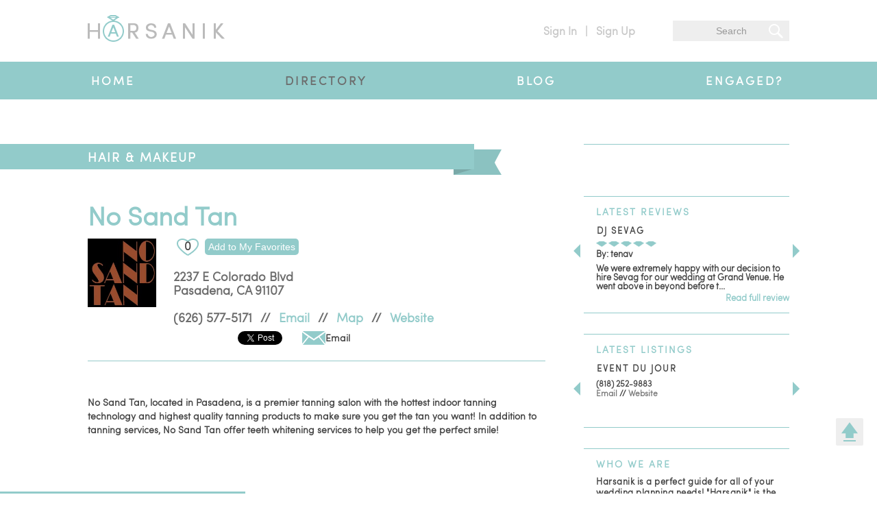

--- FILE ---
content_type: text/html; charset=utf-8
request_url: https://harsanik.com/directory/hair-makeup/no-sand-tan
body_size: 8951
content:
<!DOCTYPE HTML>
<html lang="en-gb" dir="ltr">

<head>
	<meta name="viewport" content="width=device-width,initial-scale=1" />
		
	<meta charset="utf-8" />
<meta http-equiv="X-UA-Compatible" content="IE=edge,chrome=1">
  <base href="https://harsanik.com/directory/hair-makeup/no-sand-tan" />
  <meta name="keywords" content="no sand tan, no sand tan pasadena, tanning salon pasadena, teeth whitening pasadena" />
  <meta name="description" content="No Sand Tan, located in Pasadena, is a premier tanning salon with the hottest indoor tanning technology and highest quality tanning products to make sure you get the tan you want! In addition to tanning services, No Sand Tan offer teeth whitening services to help you get the perfect smile!" />
  <title>No Sand Tan</title>
  <link href="https://harsanik.com/directory/hair-makeup/no-sand-tan" rel="canonical" />
  <link href="https://harsanik.com/component/search/?Itemid=1181&amp;catid=47&amp;id=1908&amp;format=opensearch" rel="search" title="Search Harsanik" type="application/opensearchdescription+xml" />
  <link href="/templates/yoo_master/favicon.ico" rel="shortcut icon" type="image/vnd.microsoft.icon" />
  <link rel="stylesheet" href="https://harsanik.com/plugins/content/jw_sigpro/jw_sigpro/includes/js/jquery_swipebox/source/swipebox.css" type="text/css" />
  <link rel="stylesheet" href="https://harsanik.com/plugins/content/jw_sigpro/jw_sigpro/tmpl/Sleek/css/template.css" type="text/css" />
  <link rel="stylesheet" href="https://harsanik.com/plugins/content/jw_sigpro/jw_sigpro/includes/css/print.css" type="text/css" />
  <link rel="stylesheet" href="/cache/widgetkit/widgetkit-9d51006b.css" type="text/css" />
  <link rel="stylesheet" href="/templates/yoo_master/css/bootstrap.css" type="text/css" />
  <style type="text/css">
 .module.fpss { display: none !important; } 
  </style>
  <script src="/media/jui/js/jquery.min.js" type="text/javascript"></script>
  <script src="/media/jui/js/jquery-noconflict.js" type="text/javascript"></script>
  <script src="/media/jui/js/bootstrap.min.js" type="text/javascript"></script>
  <script src="https://harsanik.com/plugins/content/jw_sigpro/jw_sigpro/includes/js/jquery_swipebox/source/jquery.swipebox.js" type="text/javascript"></script>
  <script src="https://harsanik.com/plugins/content/jw_sigpro/jw_sigpro/includes/js/behaviour.js" type="text/javascript"></script>
  <script src="/cache/widgetkit/widgetkit-00568ae6.js" type="text/javascript"></script>
  <script src="/templates/yoo_master/warp/js/harsanik.jquery.mobile.js" type="text/javascript"></script>
  <script src="https://harsanik.com/templates/yoo_master/js/gallery.js" type="text/javascript"></script>
  <script type="text/javascript">
jQuery.noConflict(); jQuery(function($) { $('a.swipebox').swipebox(); $('a.swipebox2').swipebox(); });
  </script>

<link rel="apple-touch-icon-precomposed" href="/templates/yoo_master/apple_touch_icon.png" />
<link rel="stylesheet" href="/templates/yoo_master/css/base.css" />
<link rel="stylesheet" href="/templates/yoo_master/css/layout.css" />
<link rel="stylesheet" href="/templates/yoo_master/css/menus.css" />
<style>.wrapper { max-width: 964px; }
#sidebar-b { width: 30%; }
#maininner { width: 70%; }
#menu .dropdown { width: 250px; }
#menu .columns2 { width: 500px; }
#menu .columns3 { width: 750px; }
#menu .columns4 { width: 1000px; }</style>
<link rel="stylesheet" href="/templates/yoo_master/css/modules.css" />
<link rel="stylesheet" href="/templates/yoo_master/css/tools.css" />
<link rel="stylesheet" href="/templates/yoo_master/css/system.css" />
<link rel="stylesheet" href="/templates/yoo_master/css/extensions.css" />
<link rel="stylesheet" href="/templates/yoo_master/css/custom.css" />
<link rel="stylesheet" href="/templates/yoo_master/css/custom2.css" />
<link rel="stylesheet" href="/templates/yoo_master/css/print.css" />
<script src="/templates/yoo_master/warp/js/warp.js"></script>
<script src="/templates/yoo_master/warp/js/accordionmenu.js"></script>
<script src="/templates/yoo_master/warp/js/dropdownmenu.js"></script>
<script src="/templates/yoo_master/warp/js/harsanik_mobilemenu.js"></script>
<script src="/templates/yoo_master/warp/js/harsanik_mobile.js"></script>
<script src="/templates/yoo_master/warp/js/harsanik_fixes.js"></script>
<script src="/templates/yoo_master/js/template.js"></script>
	
        <meta name="p:domain_verify" content="de81a22335e75f360c84e5b7423c627e"/>
</head>

<body id="page" class="page sidebar-b-right sidebars-1  noblog " data-config='{"twitter":0,"plusone":0,"facebook":0}'>
<!-- Global site tag (gtag.js) - Google Analytics -->
<script async src="https://www.googletagmanager.com/gtag/js?id=UA-1372464-2"></script>
<script>
  window.dataLayer = window.dataLayer || [];
  function gtag(){dataLayer.push(arguments);}
  gtag('js', new Date());

  gtag('config', 'UA-1372464-2');
</script>

		
	<div class="wrapper clearfix">

		<header id="header">

			
			<div id="mobile-header" class="hidden-tablet hidden-desktop">
				<div id="mobile-logo">
					<a href="https://harsanik.com">
						<img src="https://harsanik.com/images/harsanik/logo-mobile.png" data-altsrc="https://harsanik.com/images/harsanik/logo.png"/>
					</a>
				</div><div id="mobile-trigger"><div></div></div>
			</div>
			
			<div id="headerbar" class="clearfix">
				
				<div id="logo" class="hidden-mobile">
					<a href="https://harsanik.com"><img src="https://harsanik.com/images/harsanik/logo.png" /></a>
				</div>	
				
				<div id="topmenu" class="hidden-mobile">
										<a id="signin" href="/sign-in">Sign In</a>|<a id="signup" href="/sign-up">Sign Up</a>
									</div>

								<div id="search">
<form id="searchbox-92" class="searchbox" action="/directory/hair-makeup" method="post" role="search">
	<input type="text" value="" name="searchword" placeholder="Search" />
	<button type="reset" value="Reset"></button>
	<input type="hidden" name="task"   value="search" />
	<input type="hidden" name="option" value="com_search" />
	<input type="hidden" name="Itemid" value="1181" />	
</form>

<script src="/templates/yoo_master/warp/js/harsanik_search.js"></script>
<script>
jQuery(function($) {
	$('#searchbox-92 input[name=searchword]').search({
		'url': '/component/search/?tmpl=raw&type=json&ordering=&searchphrase=exact', 
		'param': 'searchword', 
		'msgResultsHeader': 'Search Results', 
		'msgMoreResults': 'More Results', 
		'msgNoResults': 'No results found'
	}).placeholder();
});
</script>
</div>
						
			</div>

						<div id="menubar" class="clearfix">
				
								<nav id="menu"><ul class="menu menu-dropdown" id="desktop-menu">
<li class="level1 item101"><a href="/" class="level1"><span>Home</span></a></li><li class="level1 item1157 parent active"><span class="separator level1 parent active"><span>Directory</span></span>
<div class="dropdown columns1"><div class="dropdown-bg"><div><div class="width100 column"><ul class="nav-child unstyled small level2"><li class="level2 item1169"><a class="cat42 level2" href="/directory/bands-singers"><span>Bands &amp; Singers</span></a></li><li class="level2 item1176"><a class="cat64 level2" href="/directory/dancers-lessons"><span>Dancers &amp; Lessons</span></a></li><li class="level2 item1181 active current"><a class="cat47 level2 active current" href="/directory/hair-makeup"><span>Hair &amp; Makeup</span></a></li><li class="level2 item1187"><a class="cat53 level2" href="/directory/photo-video"><span>Photo &amp; Video</span></a></li><li class="level2 item1172"><a class="cat65 level2" href="/directory/bridal-accessories"><span>Bridal Accessories</span></a></li><li class="level2 item1177"><a class="cat43 level2" href="/directory/djs"><span>DJs</span></a></li><li class="level2 item1182"><a class="cat57 level2" href="/directory/invitations"><span>Invitations</span></a></li><li class="level2 item1188"><a class="cat66 level2" href="/directory/photo-locations"><span>Photo Locations</span></a></li><li class="level2 item1171"><a class="cat46 level2" href="/directory/bridal-fashion"><span>Bridal Fashion</span></a></li><li class="level2 item1175"><a class="cat54 level2" href="/directory/event-planners"><span>Event Planners</span></a></li><li class="level2 item1183"><a class="cat48 level2" href="/directory/jewelry"><span>Jewelry</span></a></li><li class="level2 item1178"><a class="cat51 level2" href="/directory/rentals-decor"><span>Rentals &amp; Decor</span></a></li><li class="level2 item1192"><a class="cat44 level2" href="/directory/cakes-desserts"><span>Cakes &amp; Desserts</span></a></li><li class="level2 item1186"><a class="cat62 level2" href="/directory/extras"><span>Extras</span></a></li><li class="level2 item1184"><a class="cat52 level2" href="/directory/limousine"><span>Limousine</span></a></li><li class="level2 item1189"><a class="cat58 level2" href="/directory/travel"><span>Travel</span></a></li><li class="level2 item1173"><a class="cat45 level2" href="/directory/catering"><span>Catering</span></a></li><li class="level2 item1179"><a class="cat60 level2" href="/directory/favors"><span>Favors</span></a></li><li class="level2 item1185"><a class="cat49 level2" href="/directory/mens-fashion"><span>Men's Fashion</span></a></li><li class="level2 item1170"><a class="cat55 level2" href="/directory/venues"><span>Venues</span></a></li><li class="level2 item1174"><a class="cat56 level2" href="/directory/churches"><span>Churches</span></a></li><li class="level2 item1180"><a class="cat50 level2" href="/directory/florists"><span>Florists</span></a></li><li class="level2 item1230"><a class="cat53 level2" href="/directory/photo-booth"><span>Photo Booth</span></a></li></ul></div></div></div></div></li><li class="level1 item1128"><a href="/blog" class="level1"><span>Blog</span></a></li><li class="level1 item1137"><a href="/engaged" class="level1"><span>Engaged?</span></a></li></ul>
<ul class="menu menu-dropdown" id="mobile-menu">
<li class="level1 item101"><a href="/" class="level1"><span>Home</span></a></li><li class="level1 item1157 parent active"><span class="separator level1 parent active"><span>Directory</span></span>
<div class="dropdown columns1"><div class="dropdown-bg"><div><div class="width100 column"><ul class="nav-child unstyled small level2"><li class="level2 item1169"><a class="cat42 level2" href="/directory/bands-singers"><span>Bands &amp; Singers</span></a></li><li class="level2 item1176"><a class="cat64 level2" href="/directory/dancers-lessons"><span>Dancers &amp; Lessons</span></a></li><li class="level2 item1181 active current"><a class="cat47 level2 active current" href="/directory/hair-makeup"><span>Hair &amp; Makeup</span></a></li><li class="level2 item1187"><a class="cat53 level2" href="/directory/photo-video"><span>Photo &amp; Video</span></a></li><li class="level2 item1172"><a class="cat65 level2" href="/directory/bridal-accessories"><span>Bridal Accessories</span></a></li><li class="level2 item1177"><a class="cat43 level2" href="/directory/djs"><span>DJs</span></a></li><li class="level2 item1182"><a class="cat57 level2" href="/directory/invitations"><span>Invitations</span></a></li><li class="level2 item1188"><a class="cat66 level2" href="/directory/photo-locations"><span>Photo Locations</span></a></li><li class="level2 item1171"><a class="cat46 level2" href="/directory/bridal-fashion"><span>Bridal Fashion</span></a></li><li class="level2 item1175"><a class="cat54 level2" href="/directory/event-planners"><span>Event Planners</span></a></li><li class="level2 item1183"><a class="cat48 level2" href="/directory/jewelry"><span>Jewelry</span></a></li><li class="level2 item1178"><a class="cat51 level2" href="/directory/rentals-decor"><span>Rentals &amp; Decor</span></a></li><li class="level2 item1192"><a class="cat44 level2" href="/directory/cakes-desserts"><span>Cakes &amp; Desserts</span></a></li><li class="level2 item1186"><a class="cat62 level2" href="/directory/extras"><span>Extras</span></a></li><li class="level2 item1184"><a class="cat52 level2" href="/directory/limousine"><span>Limousine</span></a></li><li class="level2 item1189"><a class="cat58 level2" href="/directory/travel"><span>Travel</span></a></li><li class="level2 item1173"><a class="cat45 level2" href="/directory/catering"><span>Catering</span></a></li><li class="level2 item1179"><a class="cat60 level2" href="/directory/favors"><span>Favors</span></a></li><li class="level2 item1185"><a class="cat49 level2" href="/directory/mens-fashion"><span>Men's Fashion</span></a></li><li class="level2 item1170"><a class="cat55 level2" href="/directory/venues"><span>Venues</span></a></li><li class="level2 item1174"><a class="cat56 level2" href="/directory/churches"><span>Churches</span></a></li><li class="level2 item1180"><a class="cat50 level2" href="/directory/florists"><span>Florists</span></a></li><li class="level2 item1230"><a class="cat53 level2" href="/directory/photo-booth"><span>Photo Booth</span></a></li></ul></div></div></div></div></li><li class="level1 item1128"><a href="/blog" class="level1"><span>Blog</span></a></li><li class="level1 item1137"><a href="/engaged" class="level1"><span>Engaged?</span></a></li></ul></nav>
				
			</div>
					
			
					</header>

				
				
				<div id="main" class="grid-block">

			<div id="maininner" class="grid-box">

				
				
								<section id="content" class="grid-block">
<div id="system-message-container">
<div id="system-message">
</div>
</div>
	<div id="fb-root"></div>
	<script>
	var HARS_MAX_UPLOADSIZE = 134217728;
	
	window.fbAsyncInit = function() {
		FB.init({
			appId      : '738575276211279',
			status     : true,
			xfbml      : true
		});
		
		var onLike = function(url, div) {
			jQuery.ajax({
				url:"/directory/hair-makeup?task=details.like",
				data:{ 
					did:jQuery(div).data("did"),
					act:"1"
				}
			});
		}
		var onUnlike = function(url, div) {
			jQuery.ajax({
				url:"/directory/hair-makeup?task=details.like",
				data:{ 
					did:jQuery(div).data("did"),
					act:"2"
				}
			});
		}
		FB.Event.subscribe('edge.create', onLike);
		FB.Event.subscribe('edge.remove', onUnlike);
	};


	(function($, window, document) {
		$(function() {

			$(".custom-radio-cont").on('click', function() {
				var sort = $(this).children('input').data('sort');
				if ( sort !== 'newest' && sort !== '' || sort === 'newest' && false ) {
					window.location = (sort === 'newest' ? '/directory/hair-makeup/no-sand-tan' : '/directory/hair-makeup/no-sand-tan?sort='+sort) + '#reviews';
				};
			});

			if (window.matchMedia("(max-width: 767px)").matches) {
				var $reviews = $('#reviews');
				if (window.location.hash.length > 0) {
					$reviews.removeClass('closed');
				};
				$('.title-text > p').on('click', function() {
					var h,
						switchCss = {},
						totalHeight = 0;
					$reviews.children().each( function() {
						totalHeight += $(this).outerHeight(true);
					});
					if ($reviews.hasClass('closed')) {
						h = totalHeight;
						switchCss = { 'border-top': 0, 'border-bottom': '12px solid #fff' };
					} else {
						h = '2px';
						switchCss = { 'border-top': '12px solid #fff', 'border-bottom': 0 };
					};
					$reviews.stop().animate({ 
						height: h
					}, { 
						duration: 1500, 
						easing: 'linear',
						start: function() {
							$('#reviews-switch').css(switchCss);
							$reviews.hasClass('closed') ? $reviews.removeClass('closed') : $reviews.addClass('closed');
						}
					});
				});
			};

			var $uploads = $("#uploads"),
				$filesList = $("#filesList"),
				i = 1;

			$("#upload0").on("change", addInput);
			function addInput() {
				var inputs, 
					gogo = true;

				if(jQuery('#uploads input').length>9) return true;
				/*
				if (i > 9) {
					return true;
				};
				*/
				
				inputs = $uploads.children('input');
				for (var j = inputs.length - 1; j >= 0; j--) {
					if (!inputs[j].value.length) {
						gogo = false;
					};
				};
				
				if (gogo) {
					var text = this.value.substr(this.value.lastIndexOf('\\')+1, 20);
					$(this).prev().text( text + (text.length == 20 ? '...' : '') );
					$("<label>", {for:"upload"+i, class:"custom-btn", text:"Add file"}).appendTo($uploads);
					$("<input>", {id:"upload"+i, type:"file", name:"uploads[]"}).on("change", addInput).appendTo($uploads);
					jQuery('#uploads .custom-btn').each(function(){
						if(jQuery(this).html()!='Add file' && !jQuery(this).children().length)
							jQuery(this).append('<button type="button" class="review-file-remover">X</button>');
					});
					
					
					i++;
				};
			}
			
				/*$filesList.empty();
				$.each( $(this).prop("files"), function(key, element) {
					$filesList.append( $("<li>", {text: "File "+(key+1)+" "+element.name}) );
				}); */

			$("#cancel-review").on( "click", function () {
				i = 1;
				$uploads.children().each( function (index) {
					if (index > 0) {
						this.remove();
					};
				});
			});
			
			var $diamonds = $(".rating-diamond-white");
			$diamonds.on( 'mouseenter', function() {
				var current = $(this).data("val");
				$diamonds.each( function (index, element) {
					if (index < current) {
						$(element).addClass("rating-diamond").removeClass("rating-diamond-white");
					};
				});
			}).on( 'mouseleave', function() {
				$diamonds.each( function (index, element) {
					var e = $(element);
					if (!e.hasClass('locked')) {
						e.addClass("rating-diamond-white").removeClass("rating-diamond");
					};
				});
			}).on( "click", function() {
				var rating = $(this).data("val");
				$("input[name='ratings']").val( rating );
				$diamonds.each( function (index,element) {
					if (index < rating) {
						$(element).addClass("rating-diamond locked").removeClass("rating-diamond-white");
					} else {
						$(element).addClass("rating-diamond-white").removeClass("rating-diamond locked");
					};
				});
			});
			
			$(".feedback-radio").on( "click", function() {
				var action = $(this).val(),
					reviewid = $(this).data("rid");
				$.ajax({
					url:"https://harsanik.com/index.php?option=com_harsanikdirectory&task=details.setHelpful",
					type:"post",
					data: {
						rid: reviewid,
						action: action
					}
				}).done(function(result){
					if (result === "error")
						alert("You already voted.");
					else
						$("#helpful"+reviewid).empty().append(result);
				});
			});
			
			$.ajax({
				data: {
					lid: 1908				},
				url: "https://harsanik.com/index.php?option=com_harsanikdirectory&task=details.visit"
			});
			
			$("#bookmarked").on( "click", "#bookmark", function() {
							alert("You have to be logged in to add to favorites!");
						});

			$('#add-review-form').on( 'submit', function(e) {
				ratings = $('input[name="ratings"]').val();
				if (ratings < 1 || ratings > 5) {
					alert('Please select a rating.');
					return false;
				};
				
				var uerrors = new Array();
				var n=jQuery('#uploads input').length-1;
				var s;
				var t=0;
				for(i=0;i<n;i++)
				{
					s=jQuery('#upload'+i)[0].files[0].size;
					t=t*1+s;
					if(s>=HARS_MAX_UPLOADSIZE)
					uerrors.push('File #'+(i+1)+' is larger than the allowed upload size.')
				}
				if(t>=HARS_MAX_UPLOADSIZE)
					uerrors.push('Total size of the uploaded files exceeds the allowed upload size.')
				if(uerrors.length)
				{
					alert(uerrors.join('\n'));
					e.preventDefault();
					return false;
				}
			});
		
		});
	}(window.jQuery, window, document));

		(function(d, s, id){
		var js, fjs = d.getElementsByTagName(s)[0];
		if (d.getElementById(id)) {return;}
		js = d.createElement(s); js.id = id;
		js.src = "//connect.facebook.net/en_US/all.js";
		fjs.parentNode.insertBefore(js, fjs);
	}(document, 'script', 'facebook-jssdk'));
	</script>

	<div class="title-strip">
		<div class="title-strip-left"></div>
		<div class="title-text width80">
			<h1><a href="/directory/hair-makeup">HAIR & MAKEUP</a></h1>
		</div>
		<div class="title-ribbon"></div>
	</div>
	<div itemscope itemtype="http://schema.org/LocalBusiness">
		<meta itemprop="url" content="https://harsanik.com/directory/hair-makeup/no-sand-tan">
		<h2 itemprop="name" class="listing-title">No Sand Tan</h2>

				<div class="listing-logo">
			<img itemprop="logo" src="https://harsanik.com/images/logos/img_54eedf296fb4f.jpg">
		</div>
		
		<div class="listing-details">
			
			<div id="bookmarked">
				<span>0</span>
									<button id="bookmark">Add to My Favorites</button>
							</div>

			<div class="listing-address grey" itemprop="address" itemscope itemtype="http://schema.org/PostalAddress">
									<span itemprop="streetAddress"> 2237 E Colorado Blvd</span>
					<br />
													<span itemprop="addressLocality">Pasadena</span>,
													<span itemprop="addressRegion">CA</span>
													<span itemprop="postalCode">91107</span>
							</div>
				
			<div class="listing-address grey">
				<span itemprop="telephone">(626) 577-5171</span><span class="spacer">//</span><a itemprop="email" href="mailto:nosandtan.pasadena@gmail.com">Email</a><span class="spacer">//</span><a id="show-map" href="javascript:void(0)">Map</a><span class="spacer">//</span><a itemprop="url" href="http://www.nosandtan-pasadena.com/" target="_blank">Website</a>			</div>
			<div>
				<div id="fb-link">
					<div data-did="1908" class="fb-like" data-href="https://harsanik.com/directory/hair-makeup/no-sand-tan" data-layout="button_count" data-action="like" data-show-faces="true" data-share="false"></div>
				</div>
				<div id="twitter-link">
					<a href="https://twitter.com/share" class="twitter-share-button">Tweet</a>
					<script>!function(d,s,id){var js,fjs=d.getElementsByTagName(s)[0],p=/^http:/.test(d.location)?'http':'https';if(!d.getElementById(id)){js=d.createElement(s);js.id=id;js.src=p+'://platform.twitter.com/widgets.js';fjs.parentNode.insertBefore(js,fjs);}}(document, 'script', 'twitter-wjs');</script>
				</div>
												<a class="share-mail" href="mailto:?subject=Harsanik.com%3A%20No%20Sand%20Tan&body=I%20wanted%20to%20share%20this%20with%20you%21%20%0A%0A%20http%3A%2F%2Fwww.harsanik.com%2F%2Fdirectory%2Fhair-makeup%2Fno-sand-tan" title="Share by Email"><img src="https://harsanik.com/images/harsanik/mail.png"/>Email</a>
			</div>
		</div>

					<div id="listing-map"></div>
			<script type="text/javascript">
			jQuery("#show-map").click( function() {
				var map = jQuery("#listing-map");
				mapIframe = '<iframe \
						height="400" \
						frameborder="0" \
						scrolling="no" \
						marginheight="0" \
						marginwidth="0" \
						src="https://maps.google.com/maps?f=q&amp;source=s_q&amp;hl=en&amp;geocode=&amp;q=2237+E+Colorado+Blvd,Pasadena,CA+91107&amp;ie=UTF8&amp;hq=&amp;hnear=2237+E+Colorado+Blvd,Pasadena,CA+91107&amp;t=m&amp;z=15&amp;output=embed"> \
					</iframe>';
				if ( !map.html() )
					map.html(mapIframe);
				map.slideToggle();
			});
			</script>
					

				
		<div class="dir-cfields">
				</div>

		<div itemprop="description" class="listing-desc" style="border-bottom:hidden;">
			<p>No Sand Tan, located in Pasadena, is a premier tanning salon with the hottest indoor tanning technology and highest quality tanning products to make sure you get the tan you want! In addition to tanning services, No Sand Tan offer teeth whitening services to help you get the perfect smile!</p>		</div>
		
				
				<div id="reviews" class="closed">
			<div class="title-strip">
				<div id="reviews-switch" class="title-strip-left"></div>
				<div class="title-text"><p><span class="hidden-tablet hidden-desktop"> </span>USER REVIEWS</p></div>
				<div class="title-ribbon hidden-mobile"></div>
								<div class="reviews-signin">
					To write a review, <a href="/sign-in">Sign In</a> 
					<span>if you <br /> already have an account</span> or <a href="/sign-up">Sign Up</a> 
					<span>to create an account.</span>
				</div>
							</div>
			<div class="reviews-rating">
						</div>

							<div>There are no user reviews for this listing. Be the first to write a review!</div>
			
			
			
					</div>
			</div>
	<div id="advertisements" class="hidden-desktop hidden-tablet">Advertisements</div>
</section>
				
				
			</div>
			<!-- maininner end -->

			<div id="scroll-container" class="">
				<div id="scroll-to-top"></div>
			</div>
			
						
						<aside id="sidebar-b" class="grid-box"><div class="grid-box width100 grid-v"><div class="module mod-box banners deepest">

			<div class="bannergroup banners">


</div>
		
</div></div><div class="grid-box width100 grid-v"><div class="module mod-box banners2 deepest">

			<div class="bannergroup banners2">


</div>
		
</div></div><div class="grid-box width100 grid-v"><div class="module mod-box banners2 deepest">

			<div class="bannergroup banners2">


</div>
		
</div></div><div class="grid-box width100 grid-v"><div class="module mod-box banners2 deepest">

			<div class="bannergroup banners2">


</div>
		
</div></div><div class="grid-box width100 grid-v"><div class="module mod-box  deepest">

		<h3 class="module-title"><SPAN CLASS="COLOR">LATEST</SPAN> REVIEWS</h3>	<div class="latest-reviews">
	<div class="gallery-wrapper">
		<ul id="latest-reviews104" class="gallery" style="width:1800px">
							<li class="gallery-item gallery-item-active">
				<div class="gallery-item-title"><a href="/directory/djs/dj-sevag#review4121">DJ SEVAG</a></div>
				<div class="gallery-item-rating clearfix"><i class="rating-diamond"></i><i class="rating-diamond"></i><i class="rating-diamond"></i><i class="rating-diamond"></i><i class="rating-diamond"></i></div>
				<div class="gallery-item-author">By: tenav</div>
				<div class="gallery-item-content">We were extremely happy with our decision to hire Sevag for our wedding at Grand Venue. He went above in beyond before t...</div>
				
				
								

				<a class="read-full" href="/directory/djs/dj-sevag#review4121">Read full review </a>
			</li>
								<li class="gallery-item ">
				<div class="gallery-item-title"><a href="/directory/florists/design-by-ashley#review4112">DESIGN BY ASHLEY</a></div>
				<div class="gallery-item-rating clearfix"><i class="rating-diamond"></i><i class="rating-diamond-small-white"></i><i class="rating-diamond-small-white"></i><i class="rating-diamond-small-white"></i><i class="rating-diamond-small-white"></i></div>
				<div class="gallery-item-author">By: jm</div>
				<div class="gallery-item-content">Deceitful, disappointing and terrible to work with.

Like many other reviews here, the two women that own and run this...</div>
				
				
								

				<a class="read-full" href="/directory/florists/design-by-ashley#review4112">Read full review </a>
			</li>
								<li class="gallery-item ">
				<div class="gallery-item-title"><a href="/directory/djs/dj-artin#review4109">DJ ARTIN</a></div>
				<div class="gallery-item-rating clearfix"><i class="rating-diamond"></i><i class="rating-diamond"></i><i class="rating-diamond"></i><i class="rating-diamond"></i><i class="rating-diamond"></i></div>
				<div class="gallery-item-author">By: SuzieA</div>
				<div class="gallery-item-content">We really and truly could not have been more pleased by your services!
He was extremely helpful and kind the entire tim...</div>
				
				
								

				<a class="read-full" href="/directory/djs/dj-artin#review4109">Read full review </a>
			</li>
								<li class="gallery-item ">
				<div class="gallery-item-title"><a href="/directory/photo-video/talin-film#review4108">TALIN FILM PHOTO & V...</a></div>
				<div class="gallery-item-rating clearfix"><i class="rating-diamond"></i><i class="rating-diamond"></i><i class="rating-diamond"></i><i class="rating-diamond"></i><i class="rating-diamond"></i></div>
				<div class="gallery-item-author">By: jonamirmusic</div>
				<div class="gallery-item-content">Edo did a wonderful job capturing our wedding day. I would recommend him to all my friends. Thank you Edo!...</div>
				
				
								

				<a class="read-full" href="/directory/photo-video/talin-film#review4108">Read full review </a>
			</li>
								<li class="gallery-item ">
				<div class="gallery-item-title"><a href="/directory/djs/dj-sevag#review4107">DJ SEVAG</a></div>
				<div class="gallery-item-rating clearfix"><i class="rating-diamond"></i><i class="rating-diamond"></i><i class="rating-diamond"></i><i class="rating-diamond"></i><i class="rating-diamond"></i></div>
				<div class="gallery-item-author">By: dinadeukmajian@gmail.com</div>
				<div class="gallery-item-content">DJ Sevag was at the wedding I attended this past weekend on 2/22/20 at the Armenian Catholic church hall, he was absolut...</div>
				
				
								

				<a class="read-full" href="/directory/djs/dj-sevag#review4107">Read full review </a>
			</li>
								<li class="gallery-item ">
				<div class="gallery-item-title"><a href="/directory/photo-video/vic-studios#review4106">VIC STUDIOS</a></div>
				<div class="gallery-item-rating clearfix"><i class="rating-diamond"></i><i class="rating-diamond"></i><i class="rating-diamond"></i><i class="rating-diamond"></i><i class="rating-diamond"></i></div>
				<div class="gallery-item-author">By: Irmagho</div>
				<div class="gallery-item-content">After looking for photographer for 2 years finally choose Vic Studios. They did the best job for me, the crew are amazin...</div>
				
				
								

				<a class="read-full" href="/directory/photo-video/vic-studios#review4106">Read full review </a>
			</li>
					</ul>
	</div>
	<div class="gallery-controls prev" data-module="latest-reviews104"></div>
	<div class="gallery-controls next" data-module="latest-reviews104"></div>
</div>		
</div></div><div class="grid-box width100 grid-v"><div class="module mod-box banners deepest">

			<div class="bannergroup banners">


</div>
		
</div></div><div class="grid-box width100 grid-v"><div class="module mod-box  deepest">

		<h3 class="module-title"><SPAN CLASS="COLOR">LATEST</SPAN> LISTINGS</h3>	<div class="latest-listings">
	<div class="gallery-wrapper">
		<ul id="latest-listings105" class="gallery" style="width:1800px">
					<li class="gallery-item gallery-item-active">
				<div class="gallery-item-title"><a href="/directory/event-planners/event-du-jour">EVENT DU JOUR</a></div>
				<div class="gallery-address"></div>
				<div class="gallery-address"></div>
				<div class="gallery-address">(818) 252-9883</div>
				<div class="gallery-address"><a href="mailto:eventdujourla@gmail.com">Email</a> // <a href="http://eventdujourla.com/" target="_blank">Website</a></div>


								

							</li>
					<li class="gallery-item ">
				<div class="gallery-item-title"><a href="/directory/photo-locations/jewelry-theatre-building">JEWELRY THEATRE BUIL...</a></div>
				<div class="gallery-address">411 W 7th St Suite 900 </div>
				<div class="gallery-address">Los Angeles, CA, 90014</div>
				<div class="gallery-address">(818) 554-6828</div>
				<div class="gallery-address"><a href="mailto:varantk23@yahoo.com">Email</a></div>


								

							</li>
					<li class="gallery-item ">
				<div class="gallery-item-title"><a href="/directory/hair-makeup/myimage-skin-and-body-medspa">MYIMAGE SKIN + BODY ...</a></div>
				<div class="gallery-address">119 W California Blvd</div>
				<div class="gallery-address">Pasadena, CA, 91105</div>
				<div class="gallery-address">(888) 955-4664</div>
				<div class="gallery-address"><a href="mailto:myimageskinandbody@gmail.com">Email</a> // <a href="http://www.myimageskinandbody.com/" target="_blank">Website</a></div>


								

							</li>
					<li class="gallery-item ">
				<div class="gallery-item-title"><a href="/directory/venues/glen-arden-club">GLEN ARDEN CLUB</a></div>
				<div class="gallery-address">357 Arden Ave</div>
				<div class="gallery-address">Glendale, CA, 91203</div>
				<div class="gallery-address">(818) 844-4010</div>
				<div class="gallery-address"><a href="mailto:info@glenardenclub.com">Email</a> // <a href="http://www.glenardenclub.com/" target="_blank">Website</a></div>


								

							</li>
					<li class="gallery-item ">
				<div class="gallery-item-title"><a href="/directory/venues/heritage-ballroom-st-nicholas-cathedral">HERITAGE BALLROOM AT...</a></div>
				<div class="gallery-address">2300 W Third St</div>
				<div class="gallery-address">Los Angeles, CA, 90057</div>
				<div class="gallery-address">(213) 382-6269</div>
				<div class="gallery-address"><a href="mailto:jeanetteguzman@stnicholasla.com">Email</a> // <a href="http://www.theheritageballroom.com/" target="_blank">Website</a></div>


								

							</li>
					<li class="gallery-item ">
				<div class="gallery-item-title"><a href="/directory/event-planners/bonne-soiree-productions">BONNE SOIRéE PRODUC...</a></div>
				<div class="gallery-address"></div>
				<div class="gallery-address"></div>
				<div class="gallery-address">(818) 307-2701</div>
				<div class="gallery-address"><a href="mailto:tina@bonnesoireeproductions.com">Email</a> // <a href="http://ww.bonnesoireeproductions.com/" target="_blank">Website</a></div>


								

							</li>
				</ul>
	</div>
	<div class="gallery-controls prev" data-module="latest-listings105"></div>
	<div class="gallery-controls next" data-module="latest-listings105"></div>
</div>
		
</div></div><div class="grid-box width100 grid-v"><div class="module mod-box banner-large hidden-banner-mobile deepest">

			<div class="bannergroup banner-large hidden-banner-mobile">


</div>
		
</div></div><div class="grid-box width100 grid-v"><div class="module mod-box whoweare deepest">

		<h3 class="module-title"><SPAN CLASS="COLOR">WHO</SPAN> WE ARE</h3>	
<p>Harsanik is a perfect guide for all of your wedding planning needs! "Harsanik" is the Armenian word for wedding.</p>
<p><a id="whoweare-play" href="https://www.youtube.com/watch?v=t27mIvqsrhA" target="_blank">Watch our profile video</a></p>
<div id="whoweare-video"><iframe src="https://www.youtube.com/embed/t27mIvqsrhA?controls=0&amp;iv_load_policy=3&amp;rel=0&amp;showinfo=0&amp;enablejsapi=1&amp;version=3" frameborder="0" width="560" height="315"></iframe></div>		
</div></div><div class="grid-box width100 grid-v"><div class="module mod-box  deepest">

		<h3 class="module-title"><SPAN CLASS="COLOR">ARMENIAN</SPAN> WEDDING TRADITIONS</h3>	<ul class="menu menu-sidebar" id="armenian-traditions">
<li class="level1 item1112"><a href="/armenian-wedding-traditions" class="level1"><span>Armenian Wedding Traditions</span></a></li></ul>		
</div></div></aside>
			
		</div>
				<!-- main end -->

				
				
				<footer id="footer">
			<div id="footer-wrapper">
				
				<div class="module the-company  deepest">

		<h3 class="module-title">THE COMPANY</h3>	<ul class="menu menu-dropdown">
<li class="level1 item1086"><a href="/about-us" class="level1"><span>About Us</span></a></li><li class="level1 item1084"><a href="/contact-us" class="level1"><span>Contact Us</span></a></li><li class="level1 item1117"><a href="/review-guidelines" class="level1"><span>Review Guidelines</span></a></li><li class="level1 item1234"><a href="/bridal-show" class="level1"><span>Bridal Show</span></a></li></ul>		
</div>
<div class="module follow-us  deepest">

		<h3 class="module-title">FOLLOW US</h3>	
<ul>
<li id="instagram-icon"><a href="http://instagram.com/harsanikcom" target="_blank">Instagram</a></li>
<li id="facebook-icon"><a href="http://www.facebook.com/harsanik" target="_blank">Facebook</a></li>
<li id="twitter-icon"><a href="http://www.twitter.com/harsanik" target="_blank">Twitter</a></li>
<li id="pinterest-icon"><a href="http://www.pinterest.com/harsanik" target="_blank">Pinterest</a></li>
</ul>		
</div>
<div class="module assistance  deepest">

		<h3 class="module-title">CONTRIBUTE</h3>	<ul class="menu menu-dropdown">
<li class="level1 item1195"><a href="/sign-in" class="level1"><span>Write a Review</span></a></li><li class="level1 item1196"><a href="/contact-us" class="level1"><span>Ask a Question</span></a></li><li class="level1 item1194"><a href="/contact-us" class="level1"><span>Submit Blog Content</span></a></li><li class="level1 item1197"><a href="/contact-us" class="level1"><span>Share Your Wedding</span></a></li></ul>		
</div>				<p class="copyright">Copyright 2007-2021 KMG SOLUTIONS, Inc. | Harsanik.com is a registered trademark of KMG SOLUTIONS, Inc.</p>
				<p class="disclaimer"><a href="/privacy-policy">Privacy Policy</a> | <a href="/disclaimer">Disclaimer</a> | <a href="/affiliate-disclosure">Affiliate Disclosure</a></p>
			</div>
		</footer>
		
		<div id="menu-overlay"></div>
	</div>
	</body>
</html>




--- FILE ---
content_type: text/css
request_url: https://harsanik.com/plugins/content/jw_sigpro/jw_sigpro/tmpl/Sleek/css/template.css
body_size: 617
content:
/**
 * @version		$Id: template.css 2836 2013-04-12 15:25:49Z joomlaworks $
 * @package		Simple Image Gallery Pro
 * @author		JoomlaWorks - http://www.joomlaworks.net
 * @copyright	Copyright (c) 2006 - 2013 JoomlaWorks Ltd. All rights reserved.
 * @license		http://www.joomlaworks.net/license
 */

/* --- Generic Styling --- */
a:active,a:focus { outline:0; }
table.contentpaneopen { width:100%; }
li.sigProClear { clear:both; float:none!important; height:0!important; line-height:0!important; border:none!important; background:none!important; width:auto; margin:0!important; padding:0!important; }

/* Container */
ul.sigProSleek { margin:8px auto!important; padding:8px 0!important; list-style:none; clear:both; overflow:hidden; }
	ul.sigProSleek.singleThumbGallery { margin:0!important; padding:8px 0!important; list-style:none; float:left;  }

/* Thumbnail */
ul.sigProSleek li.sigProThumb { float:left; background:none!important; margin:2px; padding:0; }
ul.sigProSleek li.sigProThumb span.sigProLinkOuterWrapper { }
ul.sigProSleek li.sigProThumb span.sigProLinkWrapper { }
ul.sigProSleek li.sigProThumb a.sigProLink,
ul.sigProSleek li.sigProThumb a.sigProLink:hover { position:relative; display:block; background:#000; padding:0; margin:0 auto; }
ul.sigProSleek li.sigProThumb a.sigProLink { color:#fff; border:6px solid #222; }
ul.sigProSleek li.sigProThumb a.sigProLink:hover { color:#f60; text-decoration:none; border:6px solid #444; }
ul.sigProSleek li.sigProThumb a.sigProLink img.sigProImg { display:block; background-repeat:no-repeat; background-position:50% 50%; border:none; }

/* Caption */
ul.sigProSleek span.sigProPseudoCaption,
ul.sigProSleek span.sigProCaption { display:block; position:absolute; bottom:10%; left:10%; right:0; text-align:right; padding:2px 4px; font-family:"Trebuchet MS", Trebuchet, Arial, Verdana, sans-serif; font-size:11px; }
ul.sigProSleek span.sigProPseudoCaption { background:#000; opacity:0.7; -moz-opacity:0.7; }
ul.sigProSleek span.sigProPseudoCaption b { visibility:hidden; }

/* Popup */
span.sigProPopupCaption { font-weight:bold; color:#C63C13; font-size:13px; font-family:Georgia, "Times New Roman", Times, serif; }
a.sigProDownloadLink,
a.sigProDownloadLink:hover { background:url(../images/disk.png) no-repeat left center; padding:4px 0 4px 20px; }
div.sigProModulePosition { text-align:center; border-top:1px solid #ccc; border-bottom:1px solid #ccc; padding:4px; margin:8px 0; background:#ffffdd; }

/* IE specific styling: Use "body.sigProIsIEX element {}" - where X is 6, 7 or 8 - to target elements for these browser versions only */
body.sigProIsIE6 { }
body.sigProIsIE6 ul.sigProSleek li.sigProThumb a.sigProLink,
body.sigProIsIE6 ul.sigProSleek li.sigProThumb a.sigProLink:hover { float:left; }
body.sigProIsIE6 ul.sigProSleek span.sigProPseudoCaption,
body.sigProIsIE6 ul.sigProSleek span.sigProCaption { display:block; position:absolute; bottom:10%; left:auto; right:0; width:78%; text-align:right; padding:2px 4px; font-family:"Trebuchet MS", Trebuchet, Arial, Verdana, sans-serif; font-size:11px; cursor:pointer; }

body.sigProIsIE7 { }
body.sigProIsIE7 ul.sigProSleek li.sigProThumb a.sigProLink,
body.sigProIsIE7 ul.sigProSleek li.sigProThumb a.sigProLink:hover { float:left; }

body.sigProIsIE6 ul.sigProSleek span.sigProPseudoCaption,
body.sigProIsIE7 ul.sigProSleek span.sigProPseudoCaption,
body.sigProIsIE8 ul.sigProSleek span.sigProPseudoCaption { filter:alpha(opacity=70); }

/* Flickr Set link */
a.sigProFlickrSetLink {display:block;clear:left;padding:2px 8px;}

/* Print message */
.sigProPrintMessage {display:none;}


--- FILE ---
content_type: text/css
request_url: https://harsanik.com/templates/yoo_master/css/custom.css
body_size: 13562
content:
@charset "iso-8859-1";
/* Copyright (C) YOOtheme GmbH, http://www.gnu.org/licenses/gpl.html GNU/GPL */

/*
 * Custom Style Sheet - Use this file to style your content
 */

.hidden-tablet, .hidden-desktop {
	display: none;
}
.hidden-mobile {
	display: block;
}

@font-face {
    font-family: 'sofia_pro_lightregular';
    src: url('../fonts/SofiaProLight-webfont.eot');
    src: url('../fonts/SofiaProLight-webfont.eot?#iefix') format('embedded-opentype'),
         url('../fonts/SofiaProLight-webfont.woff') format('woff'),
         url('../fonts/SofiaProLight-webfont.ttf') format('truetype'),
         url('../fonts/SofiaProLight-webfont.svg#sofia_pro_lightregular') format('svg');
    font-weight: normal;
    font-style: normal;
}
body { font: normal bold 14px/20px "sofia_pro_lightregular"; }
h1, h2, h3, h4, h5, h6 { font-family: "sofia_pro_lightregular"; }
.menu-dropdown a.level1, .menu-dropdown span.level1 { 
	font-family: "sofia_pro_lightregular";
	font-size: 17px;
}
em { color: #444; }
a, .menu-dropdown li.active .level1 { color: #92cbca; }
.grey { color: #6c6c6c; }
.left { float: left; }
.right { float: right; }
.wrapper { max-width: 100%; }
.content table { width: 100%; }

#headerbar, #menu ul.menu, #main {
	/*width: 964px;*/
	width: 1024px;
}
#header { 
	margin: 0 0 65px; 
}
#headerbar { 
	position: relative;
	height: 120px;
	margin: 0 auto 30px;
	font-size: 16px;
}
#logo { 
	position: absolute;
	bottom: -5px;
}
#topmenu { 
	position: absolute;
	bottom: 5px;
	right: 225px;
	color: #c9c9c9;
}
#topmenu > a {
	color: #c9c9c9;
}
#signin {
	margin-right: 12px;
}
#topmenu #username {
	color: #92cbca;
	margin-right: 12px;
}
#signup, #logout {
	margin-left: 12px;
}
#logout {
	vertical-align: baseline;
	border: 0 none transparent;
	padding: 0;
	background-color: transparent;
	-webkit-appearance: none;
	font: inherit;
	color: #c9c9c9;
}
#logout:focus {
	outline: none;
}
#search { 
	position: absolute;
	bottom:0;
	right:0;
	background-color: #eee;
}
.searchbox {
	padding: 0 20px;
	width: 130px;
	height: 30px;
	border:	none;
	/*color: #c9c9c9;*/
	background: url(../../../images/harsanik/searchbox_magnifier.png) 95% 50% no-repeat;
}
.searchbox > input {
	height: 30px;
	text-align: center;
}
#search input[type="text"]:focus::-webkit-input-placeholder { color:transparent; }
#search input[type="text"]:focus::-moz-placeholder { color:transparent; }
.searchbox .results {
	top: 31px;
}
#searchForm > h2 > span {
	font-weight: bold;
}

#main {
	min-height: 430px;
	margin: 0 auto;
}
#maininner {
	width: 668px;
	margin-right: 56px;
}
#sidebar-b {
	width: 300px;
}
#content {
	margin: 0;
}

#footer {
	margin: 50px 0 0;
	padding: 30px 0 0;
	background-color: #92cbca;
	text-align: initial;
}
#footer .module * {
	float: none;
	color: #fff;
}
#footer h3 {
	font-size: 18px;
	line-height: 18px;
	margin: 0 0 18px 0;
}
#footer a {
	border: none;
}
#footer span {
	height: auto;
	font-size: 14px;
	line-height: 17px;
	padding: 0;
}
#footer .menu-dropdown li.level1 {
	padding-bottom: 5px;
}
#footer-wrapper {
	width: 750px;
	margin: 0 auto;
}
.the-company {
	width: 200px;
	float: left;
}
#footer .assistance {
	width: 200px;
	margin: 0 auto;
}
.follow-us {
	width: 200px;
	float: right;
}
.follow-us ul {
	list-style: none;
	margin-left: 4px;
}
.follow-us li {
	margin-bottom: 5px;
}
.follow-us li {
	line-height: 23px;
	padding-left: 38px;
	background: url(../../../images/harsanik/social_icons.png) no-repeat;
}
#facebook-icon {background-position: 0 2px;}
#pinterest-icon {background-position: 0 -26px;}
#twitter-icon {background-position: 0 -55px;}
#instagram-icon {background-position: 0 -84px;}
.copyright {
	margin: 0;
	padding: 35px 0 0;
	clear: both;
	text-align: center;
	font-size: 13px;
	color: #7c7c7c;
}
.disclaimer {
	margin: 0;
	padding-bottom: 20px;
	text-align: center;
}
.disclaimer > a {
	color: #7c7c7c;
}
#menubar { 
	background-color: #92cbca;
	text-align: center;
	font-size: 15px;
}
#menu * {
	float: none;
	border: none;
}
#menu {
	margin: 0 auto;
	width: 100%;
	position: relative;
}
#menu #mobile-menu {
	display: none;
}
#menu ul.menu { 
	display: table;
	text-align: center;
    margin: 0 auto;
}
#menu li.level1 {
	display: table-cell; /*inline-block;*/
	padding: 0;
	white-space: nowrap;
}
#menu a.level1 { 
	border: none;
}
#menu a.level1.active > span, 
#menu span.level1.active > span,
#menu a.level1 > span:hover, 
#menu span.level1 > span:hover {
	color: #6c6c6c;
}
#menu a.level1 > span, 
#menu span.level1 > span { 
	color: #fff;
	height: 55px;
	line-height: 55px;
	font-weight: bold;
	letter-spacing: 3px;
	text-transform:uppercase;
	padding: 0 5px;
}
#menu li.active .level1 { color: #6e6e6e; }
.menu-dropdown .small {
	overflow: hidden;
	margin: 0 auto;
	max-width: 1180px;
	text-transform: uppercase;
}

.menu-dropdown li.item1157,
.menu-dropdown li.item1222 {
	position: static;
}
.menu-dropdown .dropdown {
	top: 55px;	
	/*width: 100% !important;*/
}
.menu-dropdown .item1157 .dropdown {
}
.menu-dropdown .item1157 .dropdown > div {
	width: 100%;
}
.menu-dropdown .dropdown-bg > div {
	background-color: #ddeeee;
	padding: 20px 0;
	font-size: 15px;
}
.menu-dropdown .item1157 .dropdown-bg > div {
}
.menu-dropdown li.level2 {
	margin: 0;
	text-align: left;
	overflow: hidden;
}
.menu-dropdown .item1157 li.level2 {
	padding: 0;
	width: 25%;
	float: left !important;
}
.menu-dropdown li.level2:hover, 
.menu-dropdown li.current {
	background-color: #92cbca;
}
.menu-dropdown a.level2 {
	margin: 7px 0 0 10px;
}
.menu-dropdown a.level2 {
	padding-left: 35px;
	background-image: url(../../../images/harsanik/icons.png);
	background-repeat: no-repeat;
}
.menu-dropdown li.level2:hover > a, 
.menu-dropdown a.current.level2 {
	color: #fff;
	background-repeat: no-repeat;
}
.menu-dropdown a.level2 > span, 
.menu-dropdown span.level2 > span {
	padding: 0 0 7px;
}

a.myfavorites.level2 {
    margin-left: 35px;
    background-image: url(../../../images/harsanik/favorite.png);
    background-size: 22px;
    background-position: 1px 3px;
}
a.myreviews.level2 {
	margin-left: 35px;
	background-image: url(../../../images/harsanik/favorite.png);
    background-size: 22px;
    background-position: 1px 3px;
}
a.myprofile.level2 {
    margin-left: 35px;
    background-image: url(../../../images/harsanik/profile.svg);
    background-size: 20px;
    background-position: 3px 2px;
}

li:hover > a.myfavorites.level2,
a.myfavorites.level2.current {
    background-image: url(../../../images/harsanik/favorite_on.png);
}
li:hover > a.myreviews.level2,
a.myreviews.level2.current {
    background-image: url(../../../images/harsanik/favorite_on.png);
}
li:hover > a.myprofile.level2,
a.myprofile.level2.current {
    background-image: url(../../../images/harsanik/profile_on.svg);
}

.cat44 { background-position: 0 0; }
.cat42 { background-position: 0 -60px; }
.cat55 { background-position: 0 -120px; }
.cat65 { background-position: 0 -180px; }
.cat46 { background-position: 0 -240px; }
.cat45 { background-position: 0 -300px; }
.cat56 { background-position: 0 -360px; }
.cat54 { background-position: 0 -420px; }
.cat64 { background-position: 0 -480px; }
.cat43 { background-position: 0 -540px; }
.cat51 { background-position: 0 -600px; }
.cat60 { background-position: 0 -660px; }
.cat50 { background-position: 0 -720px; }
.cat47 { background-position: 0 -780px; }
.cat57 { background-position: 0 -840px; }
.cat48 { background-position: 0 -900px; }
.cat52 { background-position: 0 -960px; }
.cat49 { background-position: 0 -1020px; }
.cat62 { background-position: 0 -1080px; }
.cat53 { background-position: 0 -1140px; }
.cat66 { background-position: 0 -1200px; }
.cat58 { background-position: 0 -1260px; }

.top-categories > div:hover .cat44 { background-position: -325px 0; }
.top-categories > div:hover .cat42 { background-position: -325px -60px; }
.top-categories > div:hover .cat55 { background-position: -325px -120px; }
.top-categories > div:hover .cat65 { background-position: -325px -180px; }
.top-categories > div:hover .cat46 { background-position: -325px -240px; }
.top-categories > div:hover .cat45 { background-position: -325px -300px; }
.top-categories > div:hover .cat56 { background-position: -325px -360px; }
.top-categories > div:hover .cat54 { background-position: -325px -420px; }
.top-categories > div:hover .cat64 { background-position: -325px -480px; }
.top-categories > div:hover .cat43 { background-position: -325px -540px; }
.top-categories > div:hover .cat51 { background-position: -325px -600px; }
.top-categories > div:hover .cat60 { background-position: -325px -660px; }
.top-categories > div:hover .cat50 { background-position: -325px -720px; }
.top-categories > div:hover .cat47 { background-position: -325px -780px; }
.top-categories > div:hover .cat57 { background-position: -325px -840px; }
.top-categories > div:hover .cat48 { background-position: -325px -900px; }
.top-categories > div:hover .cat52 { background-position: -325px -960px; }
.top-categories > div:hover .cat49 { background-position: -325px -1020px; }
.top-categories > div:hover .cat62 { background-position: -325px -1080px; }
.top-categories > div:hover .cat53 { background-position: -325px -1140px; }
.top-categories > div:hover .cat66 { background-position: -325px -1200px; }
.top-categories > div:hover .cat58 { background-position: -325px -1260px; }

li:hover > a.cat44, .menu-dropdown a.cat44.current { background-position: -325px 0; }
li:hover > a.cat42, .menu-dropdown a.cat42.current { background-position: -325px -60px; }
li:hover > a.cat55, .menu-dropdown a.cat55.current { background-position: -325px -120px; }
li:hover > a.cat65, .menu-dropdown a.cat65.current { background-position: -325px -180px; }
li:hover > a.cat46, .menu-dropdown a.cat46.current { background-position: -325px -240px; }
li:hover > a.cat45, .menu-dropdown a.cat45.current { background-position: -325px -300px; }
li:hover > a.cat56, .menu-dropdown a.cat56.current { background-position: -325px -360px; }
li:hover > a.cat54, .menu-dropdown a.cat54.current { background-position: -325px -420px; }
li:hover > a.cat64, .menu-dropdown a.cat64.current { background-position: -325px -480px; }
li:hover > a.cat43, .menu-dropdown a.cat43.current { background-position: -325px -540px; }
li:hover > a.cat51, .menu-dropdown a.cat51.current { background-position: -325px -600px; }
li:hover > a.cat60, .menu-dropdown a.cat60.current { background-position: -325px -660px; }
li:hover > a.cat50, .menu-dropdown a.cat50.current { background-position: -325px -720px; }
li:hover > a.cat47, .menu-dropdown a.cat47.current { background-position: -325px -780px; }
li:hover > a.cat57, .menu-dropdown a.cat57.current { background-position: -325px -840px; }
li:hover > a.cat48, .menu-dropdown a.cat48.current { background-position: -325px -900px; }
li:hover > a.cat52, .menu-dropdown a.cat52.current { background-position: -325px -960px; }
li:hover > a.cat49, .menu-dropdown a.cat49.current { background-position: -325px -1020px; }
li:hover > a.cat62, .menu-dropdown a.cat62.current { background-position: -325px -1080px; }
li:hover > a.cat53, .menu-dropdown a.cat53.current { background-position: -325px -1140px; }
li:hover > a.cat66, .menu-dropdown a.cat66.current { background-position: -325px -1200px; }
li:hover > a.cat58, .menu-dropdown a.cat58.current { background-position: -325px -1260px; }

.mod-box {
	border: none;
	margin: 0;
	padding: 15px 0;
	border-top: 1px solid #92cbca;
	/*border-bottom: 1px solid #92cbca;*/
}
.mod-box ul {
	margin: 0;
	list-style-type: none;
}
/*#sidebar-b > div:first-child .mod-box {
	padding-top: 0;
	border: none;
}*/

#maininner .mod-box {
	border: none;
	padding: 0;
	min-height: 0px !important;
}

.gallery {
	position: relative;
	overflow: hidden;
}
.gallery-item {
	float: left;
	width: 300px;	
}
.gallery-item-rating {
	line-height: 8px;
}
.gallery-item-rating .rating-diamond:first-child {
	margin: 0;
}
.latest-reviews, .latest-listings {
	position: relative;
}
.gallery-wrapper {
	overflow: hidden;
}
.gallery-controls {
	position: absolute;
	top: 30px;
	border-top: 10px solid transparent;
	border-bottom: 10px solid transparent;
	cursor:pointer;
}
.gallery-controls.next {
	border-left: 10px solid #92cbca;
	right: -15px;
}
.gallery-controls.prev {
	border-right: 10px solid #92cbca;
	left: -15px;
}
.module .module-title {
	margin: 0 0 10px 18px;
	font-size: 14px;
	line-height: 14px;
	letter-spacing: 2px;
	color: #92cbca;
	font-weight: bold;
}
.gallery-item {
	font-size: 13px;
	line-height: 13px;
}
.gallery-item > div {
	margin: 0 0 4px 18px;
}
div.gallery-item-title {
	margin: 0 0 5px 1px;
	color: #fff;
	letter-spacing: 2px;
	line-height: 20px;
	white-space: nowrap;
}
div.gallery-item-title > span, 
div.gallery-item-title > a {
	padding: 2px 4px 2px 18px;
	color: #444;
}
div.gallery-item-title > span:hover, 
div.gallery-item-title > a:hover {
	background-color: #92cbca;
	color: #fff;
}
div.gallery-item-content {
	margin-top: 8px;
}
.read-full {
	float: right;
	font-size: 13px;
	line-height: 13px;
}
div.gallery-address {
	font-size: 12px;
	line-height: 14px;
	margin-bottom: 0;
}
div.gallery-address > a {
	color: #7c7c7c;
}
.gallery-directory {
	margin-left: 18px;
	color: #fff;
	font-size: 12px;
	line-height: 14px;
	background-color: #92cbca;
	padding: 0 4px;
}
.gallery-directory a {
	color: #fff;
}

.top-categories {
	margin-top: 20px;
}
.top-categories > div {
	height: 26px;
	padding: 3px 0;
	font-size: 12px;
	line-height: 10px;
}
.top-categories > div:hover {
	background-color: #92cbca;
}
.top-categories > div:hover > a {
	color: #fff;
}
.top-categories span {
	/*display: table-cell;*/
	max-width: 108px;
	display: inline-block;
	vertical-align: middle;
	white-space: normal;
}
.top-categories a {
	color: #444;
	white-space: nowrap;
}
#view-cats-wrapper {
	display: none;
}
a:hover, 
#topmenu > a:hover,
.top-categories a:hover, 
.title-text a:hover, 
.gallery-directory a:hover, 
.grey a:hover, 
#footer .module a:hover,
#footer-wrapper span:hover, 
a > .dir-rating-reviews:hover,
#system .search-result a:hover,
#logout:hover {
	color: #d50;
}

.icon {
	display: inline-block;
	width: 25px;
	height: 20px;
	margin-right: 10px;
	background-image: url(../../../images/harsanik/icons.png);
	background-repeat: no-repeat;
	vertical-align: middle;
}

.banneritem > a {
	display: block;
	line-height: 10px;
}
.banneritem img {
	width: 100%;
	/*height: 100px;*/
}
.banners2 {
	border-top: none;
	padding-top: 0;
}

.banner-large .banneritem {
	width: 100%;
}
.banner-large .banneritem img {
	/*height: 250px;*/
}

.whoweare > p {
	margin: 0 0 10px 18px;
	font-size: 13px;
	line-height: 16px;
	letter-spacing: 0.5px;
	overflow: hidden;
}
.whoweare > p > a {
	float: right;
	padding-right: 2em;
	background: url(../../../images/harsanik/arrow.png) no-repeat;
	background-position: 178px 5px;
}
.whoweare > div {
	position: relative;
	padding-bottom: 56.25%;
	height: 0;
}
.whoweare > div > iframe {
	position: absolute;
	left: 0;
	top: 0;
	width: 100%;
	height: 100%;
}
#system > .item:first-child {
	margin-top: 20px;
}
#system .items .item, 
#system .items .leading .item, 
#system .items .item:first-child {
	padding: 35px 0 10px;
	margin-top: 0;
}
#system .item > header .title {
/*
	font-size: 20px;
	line-height: 20px;
	color: #92cbca;
*/
	text-transform: uppercase;
}
#system .title a {
	font-weight: bold;
	color: #92cbca;
}
#system .item img {
	/*width: 100%;*/
}
#system .item > header > h2 {
	font-size: 18px;
	line-height: 18px;
	margin-top: 8px;
}
.meta {
	margin-top: 60px;
}
.meta > a {
	color: #92cbca;
}
p.read-full-story { overflow: hidden; }
.read-full-story > a {
	float: right;
	margin: 20px;
	text-decoration: underline;
}
#social-sharing {
	margin-bottom: 20px;
}

.wk-content img {
	width: 100%;
}

.title-strip {
	position: relative;
	margin-bottom: 40px;
	height: 45px;
}
.module .title-strip {
	margin-top: 25px;
}
.title-strip-left {
	position: absolute;
	left:-10000px;
	height: 37px;
	width: 10000px;
	background-color: #92cbca;
}
.title-text {
	float: left;
	height: 37px;
	background-color: #92cbca;
}
.title-text h1, 
.title-text p {
	margin: 0;
	font-size: 18px;
	line-height: 37px;
	letter-spacing: 2px;
	color: #fff;
	font-weight: bold;
}
.title-text a {
	color: #fff;
}
.title-ribbon {
	float: left;
	width: 18%;
	height: 100%;
	background: url(../../../images/harsanik/ribbon.png) no-repeat;
}

.featured-title {
	margin: 0 0 10px;
	font-size: 15px;
	line-height: 15px;
	color: #92cbca;
	font-weight: bold;
}

.dir-listing-featured {
	margin-bottom: 15px;
	border: 1px solid #92cbca;
	padding-left: 21px;
	background: url(../../../images/harsanik/featured-rotate.png) 0% 50% no-repeat #92cbca;
}
.dir-listing-featured-inner > h2 {
	display: inline-block;
	width: 80%;
	margin: 0 0 15px;
	font-size: 18px;
	line-height: 18px;
	font-weight: bold;
	letter-spacing: 1px;
}
.dir-listing-featured-inner {
	position: relative;
	width: auto;
	min-height: 75px;
	padding: 15px 10px 10px 17px;
	background-color: #fff;
}
.dir-rating {
	display: inline-block;
	float: right;
	line-height: 8px;
}
.dir-rating div {
	margin-top: 2px;
	line-height: 13px;
}
.dir-rating-reviews {
	margin-left: 8px;
	line-height: 18px;
	font-size: 12px;
	font-weight: bold;
	max-width: 110px;
}

#sort-by {
	margin: 50px 0 0;
	font-size: 18px;
	font-weight: bold;
}
.sorting {
	margin: 0 0 40px;
	padding: 16px 25px 13px;
	background-color: #eee;
	font-size: 13px;
	line-height: 16px;
	color: #6c6c6c;
}
.sorting-inner > div, 
#sorting-form {
	display: inline-block;
}
.sorting-inner > div {
	margin-left: 10px;
}
.sorting-inner > div:first-child {
	margin-left: 0;
}
.custom-radio-cont {
	cursor: pointer;
}
.custom-radio {
	display: none;
}
.custom-radio + label {
	display: inline-block;
	margin: 3px 5px 0;
	width: 10px;
	height: 10px;
	border-radius: 8px;
	background-color: #bbbbbb;
}
.custom-radio:checked + label {
	margin: 0 2px -3px;
	border: 3px solid #92cbca;
	background-color: #54a2a0;
}
#sort-by-city {
	height: 16px;
	width: 110px;
	vertical-align: top;
	margin: 0;
	border: none;
	border-radius: 2px;
	padding-top: 3px;
	padding-bottom: 0px;
	font-family: 'sofia_pro_lightregular';
	font-size: 12px;
	line-height: 12px;
	outline-color: #92cbca;
}
#sort-submit {
	height: 19px;
	width: 30px;
	line-height: 19px;
	vertical-align: top;
	border: none;
	border-radius: 2px;
	font-family: inherit;
	font-size: 12px;
	background: url(../../../images/harsanik/searchbox_magnifier.png) center no-repeat;
	background-size: 19px;
	background-color: #92cbca;
}

.dir-listing {
	padding: 20px 0;
}
.dir-listing > h2,
.myfavorites-listing > h3 {
	display: inline-block;
	margin-top: 0;
	font-size: 20px;
	line-height: 20px;
	font-weight: bold;
	letter-spacing: 3px;
	max-width: 70%;
	white-space: nowrap;
}
.dir-listing > h2 > a {
	display: inline-block;
	vertical-align: middle;
}
.dir-listing > h2 > a:first-child {
	white-space: normal;
}

div.border-dotted {
	margin-top: 16px;
	width: 100%;
	overflow: hidden;
	font-size: 20px;
	line-height: 20px;
	letter-spacing: 10px;
	font-weight: bold;
}
div.border-dotted:after {
	content: "................................................";
}
.star {
	display: none;
}
.dir-premium img {
	width: 100%;
	/*max-height: 157px;*/
}
.dir-premium a,
.dir-premium a:hover {
	color: #444;
}
.dir-desc {
	font-size: 16px;
}
.dir-details {
	padding-top: 12px;
	font-size: 18px;
	line-height: 18px;
	font-weight: bold;
	clear: both;
}
.dir-address {
	clear:both;
}
span.phone-nr {
	display: inline;
}
a.phone-nr {
	display: none;
}
.dir-camera-featured {
	position: absolute;
	bottom: 0;
	right: 0;
	box-sizing: border-box;
	border: 19px solid transparent;
	border-top-color: #fff;
	border-left-color: #fff;
	background: url(../../../images/harsanik/camera-icon.png) 18% -20% no-repeat #92cbca;
}
.dir-camera {
	display: inline-block;
	margin-left: 10px;
	border-radius: 15px;
	width: 30px;
	height: 30px;
	background: url(../../../images/harsanik/camera-icon.png) 50% 50% no-repeat #92cbca;
}

.rating-diamond, 
.rating-diamond-small-white {
	display: inline-block;
	margin-left: 2px;
	height: 8px;
	width: 16px;
	background: url(../../../images/harsanik/rating-diamond.png) no-repeat;
	background-size: contain;
}
.rating-diamond-big, 
.rating-diamond-big-white {
	display: inline-block;
	width: 48px;
	height: 24px;
	background: url(../../../images/harsanik/rating-diamond-big.png) no-repeat;
	background-size: 48px 24px;
}
.rating-diamond-big-white, 
.rating-diamond-small-white {
	background-image: url(../../../images/harsanik/rating-diamond-white.png);
}

div.pagination, 
#system .pagination {
	height: 24px;
	margin: 70px 0;
	font-size: 18px;
	text-align: left;
	font-weight: bold;
}
#reviews .pagination {
	margin: 45px 0 0;
}
.pagination a, #system .pagination a,
.pagination strong, #system .pagination strong {
	display: inline-block;
	width: 24px;
	height: 24px;
	line-height: 24px;
	padding: 0;
	margin: 0;
	text-align: center;
	border: none;
}
.pagination a, #system .pagination a {
	color: #6c6c6c;
	min-width: 0;
}
.pagination strong, #system .pagination strong {
	background-color: #92cbca;
	color: #fff;
	border-radius: 50%;	
}
.pagination .first, #system .pagination a.first,
.pagination .last, #system .pagination a.last,
.pagination .next, #system .pagination a.next,
.pagination .previous, #system .pagination a.previous {
	width: auto;
	line-height: 24px;
	min-width: initial;
}
.pagination .next, #system .pagination a.next {
	margin-left: 6px;
}
.pagination .previous, #system .pagination a.previous {
	margin-right: 6px;
}
.pagination .first, #system .pagination a.first,
.pagination .last, #system .pagination a.last {
	height: 20px;
	margin: 0 6px 2px;
	border-bottom: 1px solid #6c6c6c;
}

.listing-title {
	font-size: 38px;
	line-height: 38px;
	font-weight: bold;
	color: #92cbca;
}
.dir-listing-logo {
	height: 156px;
}
.dir-listing-logo, 
.listing-logo {
	float: left;
	margin-right: 25px;
}
/*.listing-logo > img {
	height: 100px;
}*/
.listing-details {
	display: inline-block;
	margin-bottom: 23px;
	font-weight: bold;
}
#listing-map {
	display: none;
	margin: 25px 0 0 100px;
}
#listing-map iframe {
	width: 100%;
}
.listing-rating {
	display: inline-block;
	margin-right: 25px;
	font-size: 16px;
}
.listing-rating .rating-diamond,
.listing-rating .rating-diamond-small-white {
	margin: 0 -2px 0 0;
	width: 23px;
	height: 11px;
	background-size: 23px 11px;
}
#bookmarked {
	display: inline-block;
	vertical-align: top;
}
#bookmarked > span {
	display: inline-block;
	margin: 0 5px;
	width: 32px;
	height: 25px;
	text-align: center;
	font-size: 16px;
	line-height: 22px;
	background: url(../../../images/harsanik/favorite-heart.png) no-repeat;
}
#bookmark, #unbookmark {
	padding: 2px 5px;
	vertical-align: top;
	border: 0;
	-webkit-border-radius: 4px;
	-moz-border-radius: 4px;
	border-radius: 4px;
	color: #fff;
	background: #92cbca;
	background: -moz-linear-gradient(top, #92cbca 0%, #6a9493 100%);
	background: -webkit-gradient(linear, left top, left bottom, color-stop(0%,#92cbca), color-stop(100%,#6a9493));
	background: -webkit-linear-gradient(top, #92cbca 0%,#6a9493 100%);
	background: -o-linear-gradient(top, #92cbca 0%,#6a9493 100%);
	background: -ms-linear-gradient(top, #92cbca 0%,#6a9493 100%);
	background: linear-gradient(to bottom, #92cbca 0%,#6a9493 100%);
}
.listing-address {
	margin: 20px 0 10px;
	font-size: 18px;
}
.listing-address > a {
	color: #92cbca;
}
.listing-address .spacer {
	margin: 0 12px;
}
#fb-link, 
#twitter-link {
	display: inline-block;
	overflow: hidden;
	vertical-align: top;
	margin-right: 10px;
	width: 80px;
	max-height: 20px;
}
.twitter-share-button {
	width: 90px !important;
}
.listing-desc {
	padding: 35px 0 40px;
	border-top: 1px solid #96cbca;
	border-bottom: 1px solid #96cbca;
}

#reviews {
	margin-top: 25px;
	font-weight: bold;
}
#reviews .title-text {
	width: 30%;
}
.reviews-signin {
	float: left;
	width: 37%;
	padding-top: 7px;
	line-height: 13px;
	font-size: 13px;
	font-weight: bold;
	color: #cacaca;
}
.reviews-signin > a {
	text-decoration: underline;
}
.reviews-rating {
	text-align: center;
}
.reviews-rating > p {
	font-size: 21px;
	line-height: 21px;
	margin: 5px 0 0;
}
#review #sort-by {
	margin-top: 10px;
}
article.reviews {
	margin-top: 30px;
	padding-top: 32px;
	border-top: 1px solid #96cbca;
}
article.reviews:first-child {
	margin-top: 0;
	padding-top: 0;
	border-top: none;
}
header.reviews img, 
.comments > img {
	float: left;
	margin-right: 20px;
	width: 54px;
	height: 54px;
}
.comment-image {
	background: url(../../../images/harsanik/ring-icon.png) no-repeat;
}
.review-title, .comment-body {
	display: inline-block;
}
.review-title > h3 {
	margin: 10px 0 5px;
	font-size: 18px;
	line-height: 18px;
	font-weight: bold;
}
.review-title .rating-diamond, 
.review-title .rating-diamond-small-white, 
.comment-body .rating-diamond {
	margin: 0 -2px 0 0;
	width: 20px;
	height: 10px;
	background-size: 20px 10px;
}
.review-title h2 {
	margin: 0;
	font-weight: bold;
}
.review-body, 
.comment-body {
	margin-bottom: 15px;
	font-size: 15px;
	line-height: 18px;
}
.review-body {
	margin-top: 10px;
	clear: both;
}
ul.sigProSleek.sigProContainer{
	text-align:center;
}
ul.sigProSleek.sigProContainer li{
	display:inline-block !important;
	float: none !important;
}
ul.sigProClassic li.sigProThumb a.sigProLink,
ul.sigProClassic li.sigProThumb a.sigProLink img.sigProImg {
	width: 200px !important;
	height: 200px !important;
}
ul.sigProClassic li.sigProThumb a.sigProLink img.sigProImg {
	/*background-size: contain;*/
}
ul.review-pictures {
	margin: 0 auto 15px !important;
	padding: 0 !important;
}
ul.review-pictures li.sigProThumb {
	float: none;
	background: none;
	margin: 0 8px 0 0;
	display: inline-block;
}
ul.review-pictures li.sigProThumb span.sigProLinkOuterWrapper {
	float: none;
	padding: 0;
	background: none;
}
ul.review-pictures li.sigProThumb span.sigProLinkWrapper {
	float: none;
	margin: 0;
	padding: 0;
	border: none;
}
ul.review-pictures li.sigProThumb a.sigProLink {
	float: none;
	width: 54px !important;
	height: 54px !important;
}
ul.review-pictures li.sigProThumb a.sigProLink img.sigProImg, 
ul.review-pictures li.sigProThumb a.sigProLink:hover img.sigProImg {
	width: 54px !important;
	height: 54px !important;
	background-size: 54px 54px;
}

.review-details {
	clear: both;
	margin-bottom: 7px;
	padding-top: 5px;
	letter-spacing: 2px;
}
.review-feedback {
	font-size: 10px;
	font-weight: bold;
	letter-spacing: 2px;
}
.review-feedback .review-helpful-cta {
	margin-right: 10px;
	font-size: 12px;
	letter-spacing: 0;
	background-color: #f3f3f3;
	padding: 2px 7px;
	-webkit-border-radius: 4px;
	-moz-border-radius: 4px;
	border-radius: 4px;
}
.review-helpful-cta > span {
	font-size: 10px;
}
.feedback-radio {
	display: none;
}
.feedback-radio + label {
	display: inline-block;
	margin: 3px 3px -1px;
	width: 11px;
	height: 11px;
	border-radius: 8px;
	background-color: #bbbbbb;
}
.feedback-radio:checked + label {
	width: 7px;
	height: 7px;
	border: 2px solid #92cbca;
	background-color: #54a2a0;
}
.review-business-reply {
	margin-left: 40px;
	padding: 5px 10px;
	background-color: #f3f3f3;
}
.review-business-reply p {
	margin: 0 0 5px;
	font-weight: bold;
	color: #92cbca;
}
.review-business-reply > i {
	display: inline-block;
	width: 20px;
	height: 15px;
	vertical-align: top;
	background: url(../../../images/harsanik/reply-arrow.png) no-repeat;
	background-size: 20px 15px;
}
.review-business-reply div {
	display: inline-block;
}

#add-review-title {
	padding: 10px 12px;
	margin: 40px 0 0;
	background-color: #92cbca;
	color: #fff;

}
#add-review {
	padding: 20px 15px 15px;
	background-color: #ddeeee;
}
.comment-container #add-review {
	margin-bottom: 30px;
}
#add-review p {
	margin: 0;
	font-size: 17px;
	line-height: 17px;
}
p#guidelines {
	margin: 20px 0 30px;
	font-size: 12px;
	line-height: 12px;
}
#review-title {
	width: 100%;
	margin-bottom: 25px;
	border: none;
	border-radius: 0;
}
.add-rating {
	margin-bottom: 25px;
}
.rating {
	overflow: hidden;
}
.rating-diamond-white {
	display: inline-block;
	width: 32px;
	height: 15px;
	background: url(../../../images/harsanik/rating-diamond-white.png);
	background-size: 32px 15px;
}
.rating-diamond-white:hover {
	background: url(../../../images/harsanik/rating-diamond-big.png);
}
#cmform .rating-diamond,
#ratings .rating-diamond {
	margin: 0;
	width: 32px;
	height: 15px;
	background-size: 32px 15px;
}
.add-rating i {
	cursor: pointer;
}
#add-comments {
	padding: 4px 1%;
	width: 98%;
	margin-bottom: 25px;
	resize: none;
	border: none;
	border-radius: 0;
}
#uploads > input {
	display: none;
}
#uploads > label {
	display: block;
	padding: 0 10px;
	font-size: 15px;
	text-align: left;
	white-space: nowrap;
	width: 180px;
}

.review-btns {
	width: 110px;
	height: 27px;
	border: none;
	-webkit-border-radius: 4px;
	-moz-border-radius: 4px;
	border-radius: 4px;
	color: #fff;
	font-weight: bold;
}
#save-review, #save-comment {
	background-color: #92cbca;
	margin-right: 15px;
}
#cancel-review {
	background-color: #6c6c6c;
}
.comments {
	margin-top: 30px;
}
.wk-slideshow .caption a {
	text-decoration: none;
}
.wk-slideshow-default .nav {
	margin-top: 20px;
}
.results-separator {
	padding: 10px 15px;
	border-top: 1px solid #eee;
}
.results-separator h3 {
	margin: 0;
	color: #92cbca;
}
.search-results > h2 {
	font-size: 30px;
	line-height: 30px;
	padding-left: 10px;
	padding-bottom: 15px;
	border-bottom: 1px solid #96cbca;
}
.search-result,
.search-results article.reviews {
	margin: 25px 10px;
	padding-top: 25px;
	border-top: 1px solid #ddd;
}
.search-result > header {
	overflow: hidden;
	margin-bottom: 10px;
}
.search-result h2 {
	float: left;
}
.search-result .content {
	line-height: 16px;
}
.search-results .review-body {
	line-height: 16px;
	font-size: 14px;
}

.dir-rating.write-review {
	text-align: right;
}
.search-results .review-title > h2 {
	
}
.search-results .review-title > h3 {
	margin: 5px 0 0;
}

#signin-page, 
#register-page {
	color: #6c6c6c;
}
#signin-left, 
#signin-right {
	display: inline-block;
	vertical-align: top;
}
#signin-left {
	width: 572px;
	margin-top: 9px;
	margin-right: 85px;
	text-align: center;
}
#signin-right {
	margin-top: 12px;
	margin-bottom: 200px;
	width: 359px;
	border: 1px solid #92cbca;
}
#signin-left > h2, 
#register-page > h1 {
	padding: 11px 0 21px;
	margin: 0 auto 20px;
	font-size: 20px;
	line-height: 20px;
	text-align: center;
	letter-spacing: 6px;
	color: #fff;
}
#register-page > h1 {
	letter-spacing: 5px;
}
#signin-left > h2 {
	width: 550px;
	background: url(../../../images/harsanik/full-ribbon.png) no-repeat;
}
#signin-left > form {
	margin: 24px 20px;
	text-align: left;
}
#signin-left > p {
	font-size: 18px;
}
.form-fields {
	margin-bottom: 15px;
}
.form-fields > label {
	float: none;
	display: inline-block;
	margin: 0;
	width: 190px;
	font-size: 18px;
	vertical-align: middle;
}
.form-fields > input, 
.form-fields > select,
.form-fields > textarea {
	margin: 0;
	font-size: 18px;
	font-family: 'sofia_pro_lightregular';
	background-color: #eee;
	border: none;
	border-radius: 0;
	box-shadow: none;
	-webkit-box-shadow: none;
}
.form-fields > input,
.form-fields > textarea {
	width: 322px;
	padding: 0 10px;
	height: auto;
	line-height: 35px;
}
.form-fields > select {
	width: 342px;
	height: 35px;
	/*white-space: normal;
	text-align: right;
	text-indent: 0.01px;
	text-overflow: '';
	appearance:none;
	-moz-appearance:none;
	-webkit-appearance:none;*/
}
.form-fields > input:focus, 
.form-fields > select:focus  {
	outline: none;
	border: 0;
	box-shadow: none;
}
#password-reset {
	margin: 24px 0 7px 190px;
}
#signin-left button, 
.link-btn, 
#register-form > button,
.reset-password,
.validate {
	width: 108px;
	border: 0;
	border-radius: 3px;
	padding: 0;
	line-height: 28px;
	font-size: 17px;
	font-weight: bold;
	background: #92cbca;
	color: #fff;
	text-align: center;
	display: inline-block;

}
.link-btn:hover {
	color: #fff;
}
.reset-password,
.validate {
	margin-left: 342px;
}

.file-input {
	display: inline-block;
	vertical-align: middle;
}
.file-input > img {
	height: 100px;
	width: 100px;
	vertical-align: middle; 
}
#file-input {
	display: none;
}
label[for=file-input],
.custom-btn {
	display: inline-block;
	border-radius: 3px;
	line-height: 28px;
	font-size: 17px;
	font-weight: bold;
	text-align: center;
	color: #fff;
	background-color: #92cbca;
	cursor: pointer;
}
label[for=file-input] {
	margin: 0 0 0 47px;
	width: 108px;
}

#signin-left button:focus, 
#signin-right > button:focus, 
#register-form > button {
	outline: none;
}
#signin-left button {
	margin-left: 190px;
}
#jform_email-lbl {
	margin-top: 6px;
}
.hr-or {
	margin: 30px 20px;
	border: none;
	border-top: 1px solid #000;
}
.hr-or:after {
	content: "OR";
	font-size: 18px;
	line-height: 18px;
	position: relative; 
    top: -9px;
    padding: 0 60px;
    color: #757575;
    background-color: #fff;
}
#signin-fb .fbloginbutton {
	display: block;
	margin-left: 210px;
	padding-left: 35px;
	background: url(../../../images/harsanik/facebook-login.png) no-repeat;
	text-align: left;
	line-height: 28px;
	color: #6c6c6c;
}
#signin-fb .fbloginbutton:after {
	content: "Sign In with Facebook";
}
#signin-right h2 {
	margin: 18px 0 8px 20px;
	font-size: 20px;
	line-height: 20px;
	letter-spacing: 4px;
	color: #92cbca;
}
#signin-right-inner {
	border-top: 1px solid #92cbca;
	margin: 0 21px;
}
#signin-right-inner > p {
	margin-top: 20px;
}
#signin-right-inner > ul {
	margin-left: 70px;
}
#signin-right > .link-btn {
	margin: 15px 0 25px 80px;
}
#register-page {
	width: 540px;
	margin: 0 auto 160px;
	font-size: 18px;
}
#register-page > h1 {
	margin-top: 10px;
	width: 490px;
	background: url(../../../images/harsanik/ribbon-register.png) no-repeat;
}
#register-page > p {
	margin: 0;
	text-align: center;
	color: #6c6c6c;
}
#register-form .form-fields {
	margin-bottom: 30px;
}
#register-form {
	margin: 35px 0 30px;
}
#register-form label {
	width: 198px;
}
label#jform_captcha-lbl { 
	width: 91px;
}
#dynamic_recaptcha_1 {
	display: inline-block;
	vertical-align: middle;
}
#recaptcha_table {
	font-size: 14px;
}
#toc {
	margin: -10px 10px 20px 150px;
}
#register-form > p {
	display: inline-block;
	max-width: 360px;
	margin: 20px 0 20px;
}
#register-form > button {
	margin-left: 198px;
	width: 342px;
}
#register-page .have-account {
	text-align: right;
	color: #bfbfbf;
}
#register-page .hr-or {
	margin: 40px 0 48px;
	text-align: center;
}
#register-fb .fbloginbutton {
	display: block;
	margin-left: 48px;
	height: 68px;
	background: url(../../../images/harsanik/facebook-icon.png) no-repeat;
}
#register-fb .fbloginbutton:after {
	display: block;
	margin-left: 76px;
	line-height: 68px;
	width: 368px;
	background-color: #3b579d;
	font-size: 17px;
	content: "Sign Up with Facebook";
	color: #fff;
	text-align: center;
}
#register-fb > p {
	margin: 0;
	margin-right: 50px;
	color: #757575;
	font-size: 17px;
	text-align: right;
}
#login-form ul {
	margin: 0;
}
#photo-upload {
	margin: 40px 0 50px 198px;
}
#photo-tmp {
	display: inline-block;
	opacity: 0;
	width: 80px;
	vertical-align: top;
}
#photo-upload-btn {
	display: inline-block;
	position: relative;
	overflow: hidden;
	margin: 0 0 0 46px;
	vertical-align: top;
}
#photo-upload-btn > p {
	margin: 0 0 5px;
}
#photo-upload-btn > input {
	position: absolute;
	top: 25px;
	right: 0;
	margin: 0;
	padding: 0;
	width: 100%;
	line-height: 22px;
	opacity: 0;
	cursor: pointer;
}
#photo-upload-btn > input:hover {
	cursor: pointer;
}
#photo-upload-btn > div	 {
	margin: 0 0 0 auto;
	width: 115px;
	line-height: 22px;
	background-color: #eee;
	text-align: center;
	font-size: 16px;
	cursor: pointer;
	border-radius: 2px;
}
.extra-fields {
	display: none;
}
#form-username {
	position: relative;
}
#form-username > span {
	display: none;
	position: absolute;
	padding: 0 10px;
	bottom: 100%;
	right: 0;
	line-height: 18px;
	font-size: 9px;
	background-color: #cbcbcb;
	border-radius: 4px;
	color: #fff;
}
#confirm-overlay {
	display: none;
	position: absolute;
	top: 0;
	left: 0;
	width: 100%;
	height: 100%;
	opacity: 0.6;
	background-color: #fff;
	z-index: 1200;
}
#confirm-wrapper {
	display: none;
	position: fixed;
	padding: 20px;
	top: 50%;
	left: 50%;
	width: 400px;
	margin: -50px 0 0 -220px;
	background-color: #EBEBEB;
	border-radius: 4px;
	z-index: 1201;
}
#confirm-wrapper-close {

}
.item .title {
	display: inline-block;
}
.item .dir-rating {
	display: inline-block;
	margin-top: 8px;
}
.share-mail {
	color: #444;
}
.share-mail > img {
	vertical-align: top;
}
#armenian-traditions span {
	display: none;
}
#armenian-traditions a {
	background: url(../../../images/stories/blog/mp_21_wphotog_05.jpg) no-repeat;
	background-size: contain;
	width: 100%;
	padding-top: 67%;
}
#system h1.title {
	font-size: 18px;
}

#qa-article {
	font-size: 18px;
}
#qa-article > div {
	margin-bottom: 30px;
}
#system #qa-header {
	text-align: center;
	margin-bottom: 50px;
}
#system #qa-header > h1 {
	margin: -9% 0 -10%;
	padding: 9% 10% 10%;
	font-size: 20px;
	letter-spacing: 4px;
	text-transform: uppercase;
	background: url(../../../images/harsanik/full-ribbon.png) center / contain no-repeat;
	color: #fff;
	font-weight: bold;
}
#qa-right-td { 
	display: none;
}
#qa-button:before {
	content: "Ask a Question";
}
#qa-button {
	display: block;
	margin: 20px auto -45px;
	width: 340px;
	text-align: center;
	background-color: #92cbca;
	color: #fff;
	line-height: 38px;
	border-radius: 5px;
}
#qa-button > img {
	display: none;
}
#qa-article #embedWrapper {
	width: 100%;
	height: 0;
	padding-bottom: 56.25%;
	position: relative;
}
#qa-article object {
	position: absolute;
	top: 0;
	left: 0;
	width: 100%;
	height: 100%;
}
#qa-article img {
	width: 100%;
	margin: 0;
}
#qa-article hr {
	border-color: #96cbca;
}
#myreviews .review-pictures > img {
	width: 54px;
	height: 54px;
}
.myreviews > header > img {
	display: inline-block;
	margin-right: 20px;
	vertical-align: top;
}
.myreviews > header > div {
	vertical-align: top;
}
.avPlayerContainer {
	width: auto !important;
}
.avPlayerWrapper .avPlayerContainer .avPlayerBlock {
	position: relative;
	padding-bottom: 56.25%; /* 16:9 */
	padding-top: 25px;
	height: 0;
}
.avPlayerWrapper .avPlayerContainer .avPlayerBlock > iframe {
	position: absolute;
	top: 0;
	left: 0;
	width: 100%;
	height: 100%;
}

.review-opt-out > span {
	display: inline-block;
	margin: 0 5px;
	width: 20px;
	height: 16px;
	background-image: url(../../../images/harsanik/icons.png);
	background-position: 0px -1080px;
	background-repeat: no-repeat;
}
#search-term {
	font-weight: bold;
}
#sort-no-city {
	font-size: 17px;
	margin-top: 40px;
	text-align: center;
}

#myfavorites-container .border-dotted {
	margin: 0;
}
.myfavorites-title {
	color: #96cbca;
	margin: 35px 0 5px;
	padding-left: 35px;
	font-size: 30px;
	line-height: 30px;
	background-image: url(../../../images/harsanik/icons.png);
	background-repeat: no-repeat;
	background-size: 450px;
	font-weight: bold;
}
.myfavorites-title.cat44 { background-position: 0 8px; }
.myfavorites-title.cat42 { background-position: 0 -68px; }
.myfavorites-title.cat55 { background-position: 0 -143px; }
.myfavorites-title.cat65 { background-position: 0 -222px; }
.myfavorites-title.cat46 { background-position: 0 -300px; }
.myfavorites-title.cat45 { background-position: 0 -376px; }
.myfavorites-title.cat56 { background-position: 0 -454px; }
.myfavorites-title.cat54 { background-position: 0 -530px; }
.myfavorites-title.cat64 { background-position: 0 -606px; }
.myfavorites-title.cat43 { background-position: 0 -686px; }
.myfavorites-title.cat51 { background-position: 0 -760px; }
.myfavorites-title.cat60 { background-position: 0 -840px; }
.myfavorites-title.cat50 { background-position: 0 -915px; }
.myfavorites-title.cat47 { background-position: 0 -992px; }
.myfavorites-title.cat57 { background-position: 0 -1068px; }
.myfavorites-title.cat48 { background-position: 0 -1146px; }
.myfavorites-title.cat52 { background-position: 0 -1222px; }
.myfavorites-title.cat49 { background-position: 0 -1300px; }
.myfavorites-title.cat62 { background-position: 0 -1377px; }
.myfavorites-title.cat53 { background-position: 0 -1455px; }
.myfavorites-title.cat66 { background-position: 0 -1530px; }
.myfavorites-title.cat58 { background-position: 0 -1612px; }
.myfavorites-listing > h3 {
	white-space: normal;
}
.myfavorites-listing {
	padding: 20px 0 0;
}
.myfavorites-listing > h3 > a {
	vertical-align: middle;
}
.myreviews-listing > h3 {
	margin: 20px 0 10px;
	line-height: 22px;
	font-size: 22px;
	font-weight: bold;
}
.myreviews-listing > h4 {
	margin: 10px 0 5px;
}
.myreviews-message {
	margin-top: 80px;
}
.myreviews-content {
	margin: 10px 0;
}

/* Tablets */
@media (min-width: 768px) and (max-width: 1279px) {
	.hidden-tablet, .hidden-desktop {
		display: none;
	}
	.hidden-mobile {
		display: block;
	}
	.content table,
	.content object { 
		max-width: 400px;
	}
	#header {
		margin-bottom: 25px;
	}
	#headerbar, #menu ul.menu, #main {
		width: 620px;
	}
	#headerbar {
		height: 70px;
		margin-bottom: 15px;
	}
	#logo img {
		width: 175px;
	}
	#topmenu {
		bottom: 0;
		right: 175px;
		font-size: 12px;
	}
	#signin {
		margin-right: 8px;
	}
	#signup {
		margin-left: 8px;
	}
	.searchbox {
		height: 23px;
		width: 115px;
		padding: 0 10px;
		background-size: contain;
	}
	.searchbox input {
		height: 23px;
		font-size: 12px;
	}
	.searchbox .results {
		top: 23px;
	}
	#menu * {
		font-size: 14px;
	}
	#menu li.level1 {
		margin: 0;
	}
	#menu a.level1 > span, #menu span.level1 > span {
		height: 33px;
		line-height: 33px;
	}
	#menu .dropdown-bg > div {
		padding: 10px 0;
	}
	#menu {
		position: relative;
	}
	#menu ul.menu {
		position: static;
	}
	.menu-dropdown .small {
		max-width: 620px;
	}
	.menu-dropdown .dropdown {
		top: 33px;
	}
	.menu-dropdown li.level2 {
		height: 28px;
	}
	.menu-dropdown a.level2 {
		margin: 4px 0 0 5px;
	}
	#menu .level2 > span {
		font-size: 9px;
		line-height: 10px;
		padding-bottom: 4px;
		white-space: normal;
		display: inline-block;
		vertical-align: middle;
	}
	.dir-camera-featured {
		border-width: 12px;
		background-position: -2px 1px;
		background-size: 14px;
	}
	#sort-by {
		margin-top: 35px;
		font-size: 12px;
	}
	.sorting {
		margin-bottom: 20px;
		padding: 9px 12px;
		font-size: 10px;
		letter-spacing: -1px;
	}
	.sorting-inner > div {
		margin-left: 4px;
	}
	.sorting-inner > div:first-child {
		margin-left: 0;
	}
	.custom-radio + label {
		width: 6px;
		height: 6px;
		margin: 0 2px 0;
	}
	.custom-radio:checked + label {
		margin: 0 0 -1px;
		border-width: 2px;
	}
	#sort-by-city {
		width: 50px;
		font-size: 10px;
	}
	#sort-submit {
		width: 25px;
	}

	#maininner {
		width: 400px;
		margin-right: 20px;
	}
	.title-strip {
		height: 27px;
		margin-bottom: 27px;
	}
	.title-strip-left {
		height: 22px;
	}
	.title-text {
		height: 22px;
	}
	.title-text h1,
	.title-text p {
		margin: 0;
		font-size: 12px;
		line-height: 22px;
	}
	.title-ribbon {
		width: 20%;
		height: 27px;
		background-size: contain;
	}
	.dir-listing {
		padding: 10px 0;
	}
	.dir-listing-featured {
		margin-bottom: 10px;
		padding-left: 12px;
		background-size: 12px;
	}
	.dir-listing-featured-inner {
		padding: 10px 8px 5px 8px;
	}
	.dir-listing-featured-inner > h2 {
		margin-top: 2px;
		font-size: 12px;
		line-height: 12px;
	}
	.dir-rating {
		text-align: center;
	}
	.rating-diamond, 
	.rating-diamond-small-white {
		width: 10px;
		height: 5px;
		margin-left: 1px;
	}
	.dir-rating-reviews {
		margin-left: 0;
		font-size: 10px;
		line-height: 12px;
		max-width: 100px;
	}
	.dir-listing-logo {
		height: 75px;
		margin-right: 10px;
	}
	.dir-desc {
		font-size: 12px;
		line-height: 14px;
	}
	.dir-details {
		padding-top: 6px;
		font-size: 12px;
		line-height: 12px;
	}
	span.phone-nr {
		display: inline;
	}
	a.phone-nr {
		display: none;
	}
	.dir-listing .dir-rating {
		line-height: 10px;
	}
	.dir-listing > h2 {
		font-size: 13px;
		line-height: 18px;
		margin: 0;
	}
	.dir-camera {
		margin-left: 5px;
		width: 18px;
		height: 18px;
		background-size: 12px;
	}
	div.border-dotted {
		margin: 0;
		letter-spacing: 6px;
	}

	.listing-title {
		font-size: 22px;
		line-height: 22px;
		margin-bottom: 5px;
	}
	.listing-logo {
		margin-right: 20px;
	}
	.listing-logo > img {
		height: 60px;
	}
	.listing-details {
		margin-bottom: 10px;
	}
	.listing-rating {
		margin-right: 15px;
		font-size: 10px;
	}
	.listing-rating-diamonds {
		line-height: 7px;
	}
	.listing-rating-count {
		margin-top: 3px;
		line-height: 10px;
	}
	.listing-rating .rating-diamond, 
	.listing-rating .rating-diamond-small-white {
		width: 14px;
		height: 7px;
		background-size: 14px 7px;
		margin-right: -1px;
	}
	#bookmarked {
		line-height: 16px;
	}
	#bookmarked > span {
		margin: 0;
		width: 21px;
		height: 17px;
		line-height: 17px;
		font-size: 10px;
		background-size: 21px;
	}
	#bookmark,
	#unbookmark {
		padding: 0 3px;
		font-size: 8px;
		line-height: 13px;
		border-radius: 1px;
	}
	.listing-address {
		font-size: 11px;
		line-height: 11px;
		margin-top: 10px;
	}
	.listing-address .spacer {
		margin: 0 7px;
	}
	#listing-map {
		margin: 0 0 5px;
	}
	.listing-desc {
		padding: 20px 0 15px;
		font-size: 11px;
		line-height: 13px;
	}
	ul.sigProClassic {
		margin: 0 !important;
		padding: 0 !important;
	}
	ul.sigProClassic li.sigProThumb a.sigProLink, 
	ul.sigProClassic li.sigProThumb a.sigProLink img.sigProImg {
		width: 179px !important;
		height: 179px !important;
		background-repeat: no-repeat;
	}
	ul.review-pictures li.sigProThumb a.sigProLink img.sigProImg, 
	ul.review-pictures li.sigProThumb a.sigProLink:hover img.sigProImg {
		width: 54px !important;
		height: 54px !important;
	}
	#reviews {
		margin-top: 15px;
	}
	.reviews-signin {
		font-size: 8px;
		line-height: 9px;
	}
	#reviews .title-strip {
		margin-bottom: 20px;
	}
	.rating-diamond-big, 
	.rating-diamond-big-white {
		margin-right: -3px;
		width: 37px;
		height: 18px;
		background-size: 37px 18px;
	}
	#reviews #sort-by {
		margin-top: 10px;
	}
	#reviews .sorting-inner > div {
		margin-left: 10px;
	}
	header.reviews {
		line-height: 6px;
	}
	header.reviews img {
		width: 32px;
		height: 32px;
		margin-right: 10px;
	}
	article.reviews {
		margin-top: 18px;
		padding-top: 18px;
	}
	article.reviews > h3 {
		font-size: 11px;
		line-height: 11px
	}
	.review-title > h3 {
		margin: 6px 0 4px;
		font-size: 11px;
		line-height: 11px;
	}
	.review-title .rating-diamond, 
	.review-title .rating-diamond-small-white {
		width: 12px;
		height: 6px;
		background-size: 12px 6px;
	}
	.review-body {
		font-size: 9px;
		line-height: 10px;
	}
	.review-details {
		font-size: 8px;
		line-height: 8px;
	}
	.review-feedback {
		font-size: 6px;
	}
	.review-feedback .review-helpful-cta {
		font-size: 7px;
	}
	.feedback-radio + label {
		width: 7px;
		height: 7px;
		margin-top: 2px;
	}
	.feedback-radio:checked + label {
		width: 6px;
		height: 6px;
		border-width: 1px;
	}
	.review-helpful-cta > span {
		font-size: 6px;
		line-height: 13px;
	}

	#system .items .item, 
	#system .items .leading .item, 
	#system .items .item:first-child {
		padding-top: 24px;
		line-height: 18px;
	}
	#system .items .item:first-child {
		padding-top: 0;
	}
	#system .item > header .title {
		line-height: 14px;
		font-size: 14px;
	}
	.read-full-story > a {
		font-size: 11px;
		line-height: 12px;
		margin: 0;
	}
	.meta {
		margin-top: 15px;
		font-size: 12px;
		line-height: 12px;
	}

	#sidebar-b {
		width: 200px;
	}
	.mod-box {
		min-height: 0 !important;
		padding: 10px 0;
		font-size: 9px;
	}
	.banners2 {
		padding: 0;
	}
	.module .module-title {
		font-size: 10px;
		line-height: 10px;
		margin: 0 0 5px 5px;
		letter-spacing: 1px;
	}
	.top-categories {
		margin: 0;
	}
	.icon {
		margin-right: 0;
		width: 20px;
		background-size: 245px;
	}
	.top-categories span {
		width: 80px;
	}
	.top-categories > div {
		height: 26px;
		margin-bottom: 2px;
		font-size: 10px;
	}
	.icon.cat44 { background-position: 0 4; }
	.icon.cat42 { background-position: 0 -38px; }
	.icon.cat55 { background-position: 0 -80px; }
	.icon.cat65 { background-position: 0 -122px; }
	.icon.cat46 { background-position: 0 -164px; }
	.icon.cat45 { background-position: 0 -206px; }
	.icon.cat56 { background-position: 0 -248px; }
	.icon.cat54 { background-position: 0 -290px; }
	.icon.cat64 { background-position: 0 -332px; }
	.icon.cat43 { background-position: 0 -374px; }
	.icon.cat51 { background-position: 0 -416px; }
	.icon.cat60 { background-position: 0 -458px; }
	.icon.cat50 { background-position: 0 -500px; }
	.icon.cat47 { background-position: 0 -542px; }
	.icon.cat57 { background-position: 0 -584px; }
	.icon.cat48 { background-position: 0 -626px; }
	.icon.cat52 { background-position: 0 -668px; }
	.icon.cat49 { background-position: 0 -710px; }
	.icon.cat62 { background-position: 0 -752px; }
	.icon.cat53 { background-position: 0 -794px; }
	.icon.cat66 { background-position: 0 -836px; }
	.icon.cat58 { background-position: 0 -878px; }
	#view-cats-wrapper {
		display: none;
	}

	.gallery-item {
		width: 200px;
		font-size: 9px;
	}
	.gallery-item > div {
		margin: 0 0 3px 12px;
	}
	div.gallery-item-title {
		margin-left: 0;
		line-height: 15px;
	}
	div.gallery-item-title > span, 
	div.gallery-item-title > a {
		padding: 1px 4px 1px 12px;
	}
	div.gallery-item-rating {
		line-height: 5px;
	}
	div.gallery-item-author{
		line-height: 9px;
		margin-bottom: 5px;
	}
	div.gallery-item-content {
		line-height: 10px;
		margin-bottom: 8px;
	}
	.read-full {
		margin-bottom: 18px;
		font-size: 9px;
		text-decoration: underline;
	}
	.banners, 
	.banner-large {
		margin: 0;
		padding-bottom: 0;
	}
	.banneritem {
		margin-bottom: 10px;
	}
	/*
	.banneritem img {
		height: 100px;
	}*/
	
	.whoweare p {
		font-size: 9px;
		line-height: 12px;
	}

	#signin-left {
		width: 332px;
		margin-right: 60px;
	}
	#signin-left > h2, 
	#register-page > h1 {
		margin-bottom: 15px;
		width: auto;
		padding: 8px 0 11px;
		line-height: 13px;
		font-size: 13px;
		background-size: contain;
		letter-spacing: 3px;
	}
	#signin-left > p {
		font-size: 11px;
		line-height: 11px;
		letter-spacing: -1px;
	}
	#signin-left > form {
		margin: 0 0 20px;
	}
	.form-fields {
		margin-bottom: 10px;
	}
	.form-fields > label {
		margin: 5px 0;
		width: 125px;
		line-height: 11px;
		font-size: 11px;
	}
	.form-fields > input,
	.form-fields > textarea {
		width: 197px;
		height: 15px;
		padding: 3px 5px;
		line-height: 11px;
		font-size: 11px;
	}
	.form-fields > textarea {
		height: 100px;
	}
	#password-reset {
		margin: 15px 0 4px 125px;
		font-size: 11px;
		line-height: 11px;
	}
	#signin-left button {
		margin-left: 125px;
	}
	#signin-left button, 
	.link-btn,
	.reset-password,
	.validate {
		width: 65px;
		line-height: 17px;
		font-size: 11px;
	}
	.reset-password {
		margin-left: 266px;
	}
	.validate {
		margin-left: 166px;
	}
	.hr-or {
		margin: 25px 0;
	}
	.hr-or:after {
		font-size: 11px;
		line-height: 11px;
		top: -11px;
		padding: 0 30px;
	}
	#signin-fb .fbloginbutton {
		margin-left: 125px;
		padding-left: 25px;
		background-size: 18px;
		line-height: 17px;
		font-size: 11px;
	}
	#signin-right {
		width: 221px;
	}
	#signin-right > h2 {
		margin: 13px 8px 7px;
		font-size: 13px;
		line-height: 13px;
		letter-spacing: 2px;
		text-align: center;
	}
	#signin-right-inner {
		margin: 0 8px;
		font-size: 11px;
	}
	#signin-right-inner > p {
		margin: 15px 0 10px;
	}
	#signin-right-inner > ul {
		margin-left: 50px;
		line-height: 16px;
	}
	#signin-right > button {
		margin: 0 0 15px 58px;
	}
	#register-page {
		width: 365px;
	}
	#register-page > h1 {
		margin: 0 15px 15px;
		font-size: 15px;
		line-height: 15px;
		padding-bottom: 14px;
	}
	#register-page > p {
		font-size: 13px;
		line-height: 13px;
	}
	#register-form {
		margin: 25px 0;
	}
	#register-form .form-fields {
		margin-bottom: 20px;
	}
	#register-form label {
		width: 130px;
		font-size: 12px;
		line-height: 12px;
		margin: 6px 0;
	}
	#register-form input {
		width: 225px;
		height: 18px;
	}
	#register-form select {
		width: 235px;
	}
	.form-fields > select {
		width: 207px;
		height: 24px;
		font-size: 12px;
		line-height: 12px;
	}
	#recaptcha_table td {
		padding: 0 !important;
	}
	.recaptcha_image_cell {
		width: 252px !important;
	}
	#recaptcha_image {
		width: 235px !important;
	}
	.recaptchatable #recaptcha_response_field {
		margin-left: 6px;
		width: 225px !important;
	}
	#register-form #toc {
		margin: 0 0 10px 78px;
		width: 30px;
	}
	#register-form > p {
		max-width: 250px;
		margin: 10px 0 18px;
		line-height: 12px;
		font-size: 12px;
	}
	#register-form > button {
		margin-left: 130px;
		width: 235px;
		line-height: 19px;
		font-size: 12px;
	}
	label[for=file-input] {
		margin-right: 36px;
		width: 65px;
		line-height: 17px;
		font-size: 11px;
	}
	#register-page .hr-or {
		margin: 35px 0;
	}
	#register-fb .fbloginbutton {
		margin-left: 30px;
		height: 46px;
		background-size: 46px;
	}
	#register-fb .fbloginbutton:after {
		margin-left: 51px;
		width: 250px;
		line-height: 46px;
		font-size: 13px;
	}
	#register-fb > p {
		font-size: 11px;
	}
	#photo-upload {
		margin: 25px 0 10px 130px;
	}
	#photo-upload-btn {
		font-size: 12px;
		margin-left: 6px;
	}
	#photo-upload-btn > input {
		font-size: 12px;
		line-height: 14px;
	}

	#system .pagination {
		margin: 30px 0;
	}

	#footer {
		padding-top: 13px;
	}
	#footer-wrapper {
		width: 520px;
		font-weight: bold;
	}
	#footer-wrapper h3 {
		margin-bottom: 12px;
		font-size: 13px;
		line-height: 13px;
		font-weight: bold;
	}
	#footer-wrapper span {
		font-size: 11px;
		line-height: 11px;
	}
	.the-company,
	#footer .assistance,
	.follow-us {
		width: 150px;
	}
	.follow-us {
		font-size: 11px;
	}
	.follow-us em {
		margin-right: 10px;
		width: 17px;
		height: 17px;
		background-size: 17px;
		font-size: 11px;
	}
	.follow-us li {
		margin-bottom: 2px;
		padding-left: 26px;
		background-size: 16px;
		line-height: 17px;
	}
	#pinterest-icon { background-position: 0 -18px; }
	#twitter-icon 	{ background-position: 0 -38px; }
	#instagram-icon { background-position: 0 -57px; }
	.copyright {
		font-size: 12px;
		padding-top: 20px;
	}
	#qa-article {
		line-height: 14px;
		font-size: 11px;
	}
	#system #qa-header {
		margin-bottom: 30px;
	}
	#system #qa-header > h1 {
		font-size: 14px;
		letter-spacing: 3px;
	}
	#qa-button {
		width: 240px;
		line-height: 26px;
		font-size: 16px;
	}
	#qa-article object {
		height: 233px;
	}
	a.myfavorites.level2 {
	    margin-left: 15px;
	    background-position: 1px 2px;
	    padding-top: 0;
	}
	a.myprofile.level2 {
			margin-left: 15px;
	    background-position: 3px 0px;
	    padding-top: 0;
	}

	.myfavorites-title {
		margin-bottom: 0;
		padding-left: 30px;
		font-size: 26px;
		line-height: 22px;
		background-size: 350px;
	}
	.myfavorites-title.cat44 { background-position: 0 0; }
	.myfavorites-title.cat42 { background-position: 0 -60px; }
	.myfavorites-title.cat55 { background-position: 0 -120px; }
	.myfavorites-title.cat65 { background-position: 0 -180px; }
	.myfavorites-title.cat46 { background-position: 0 -240px; }
	.myfavorites-title.cat45 { background-position: 0 -300px; }
	.myfavorites-title.cat56 { background-position: 0 -360px; }
	.myfavorites-title.cat54 { background-position: 0 -420px; }
	.myfavorites-title.cat64 { background-position: 0 -480px; }
	.myfavorites-title.cat43 { background-position: 0 -540px; }
	.myfavorites-title.cat51 { background-position: 0 -600px; }
	.myfavorites-title.cat60 { background-position: 0 -660px; }
	.myfavorites-title.cat50 { background-position: 0 -720px; }
	.myfavorites-title.cat47 { background-position: 0 -780px; }
	.myfavorites-title.cat57 { background-position: 0 -840px; }
	.myfavorites-title.cat48 { background-position: 0 -900px; }
	.myfavorites-title.cat52 { background-position: 0 -960px; }
	.myfavorites-title.cat49 { background-position: 0 -1020px; }
	.myfavorites-title.cat62 { background-position: 0 -1080px; }
	.myfavorites-title.cat53 { background-position: 0 -1140px; }
	.myfavorites-title.cat66 { background-position: 0 -1200px; }
	.myfavorites-title.cat58 { background-position: 0 -1260px; }
	.myfavorites-listing {
		padding: 20px 0 0;
	}
	.myfavorites-listing > h3 {
		font-size: 17px;
		line-height: 17px;
		max-width: 75%;
	}
}

/* Mobile */
@media (max-width: 767px) {
	.hidden-desktop, 
	.hidden-tablet {
		display: block;
	}
	.hidden-mobile,
	#menu li.level1 {
		display: none;
	}

	body {
		font-size: 15px;
	}
	.grid-box {
		float: none;
	}
	#headerbar, 
	#menu ul.menu, 
	#main, 
	#maininner, 
	#footer-wrapper, 
	#sidebar-b, 
	object {
		width: 100%;
	}
	/*#scroll-container {
		position: fixed;
		bottom: 60px;
		right: 10px;
		width: 60px;
		height: 60px;
		cursor: pointer;
		z-index: 1000;
	}
	#scroll-to-top { 
		margin: 10px;
		border-radius: 2px;
		width: 40px;
		height: 40px;
		background: url(../../../images/harsanik/scroll-to-top.png) center / auto no-repeat #eee;
	}
	#scroll-to-top:after {
		position: absolute;
		display: block;
		padding: 20px;
		top: -20px;
		left: -20px;
		width: 40px;
		height: 40px;
		content: '';
	}*/
	#advertisements {
		margin: 25px 9% 15px 9%;
		line-height: 13px;
		font-size: 13px;
		color: #d1d4d6;
	}
	#header, 
	#headerbar {
		margin: 0;
		height: auto;
	}
	#mobile-header {
		position: relative;
		z-index: 1;
		background-color: #92cbca;
		-webkit-transition: background-color 0.6s; /* cubic-bezier(0.19, 1, 0.22, 1);*/ /*easeOutExpo, same as the menu animation*/
		transition: background-color 0.6s; /* cubic-bezier(0.19, 1, 0.22, 1);*/ /*easeOutExpo, same as the menu animation*/
	}
	#mobile-logo, 
	#mobile-trigger {
		vertical-align: middle;
		display: inline-block;
	}
	#mobile-logo {
		width: 60%;
		height: 71px;
	}
	#mobile-trigger {
		width: 40%;
	}
	#mobile-logo > a {
		margin: 16px 0 13px 45px;
	}
	#mobile-logo img {
		-webkit-transition: opacity 0.8s;
		transition: opacity 0.8s;
	}
	#mobile-logo > a {
		display: block;
	}
	#mobile-trigger > div {
		box-sizing: border-box;
		margin: 0 0 0 auto;
		padding: 30px 14px 21px;
		width: 63px;
		height: 71px;
		border: none;
		background: #96cbca url(../../../images/harsanik/menu-button.png) no-repeat center;
	}
	#menu #desktop-menu {
		display: none;
	}
	#menu #mobile-menu {
		display: block;
	}
	#headerbar {
		position: static;
	}
	#logo {
		display: block;
		width: 60%;
		min-height: 71px;
		top: 0;
		left: 0;
		bottom: auto;
		float: none;
	}
	#logo > a {
		margin: 16px 0 0 45px;
		display: block;
	}
	#logo img {
		opacity: 0;
		-webkit-transition: opacity 0.8s;
		transition: opacity 0.8s;
	}
	#menu {
		position: absolute;
		top: 0;
	}
	#menu li.level1.item1222 {
		margin: 0 0 0 auto;
		display: block;
		width: 63px;
		height: 71px;
	}
	#menu li.level1.parent > span > span {
		font-size: 0;
	}
	.menu-dropdown .dropdown {
		top: 61px;
		left: auto;
		right: 0;
		width: 95% !important;
	}
	#menu .dropdown-bg > div {
		background-color: #96cbca;
		padding: 30px 0 20px;
	}
	.menu-dropdown .item1222 li.level2 {
		position: relative;
		float: none !important;
		width: 100%;
	}
	.menu-dropdown li.level2::before {
		content: "";
		position: absolute;
		left: 8%;
		top: 0;
		width: 84%;
		border-top: 4px solid #54a2a0;
	}
	.menu-dropdown li.level2:first-child::before {
		border-top: none;
	}
	.menu-dropdown li.level2:hover, 
	.menu-dropdown li.current {
		background-color: #54a2a0;
	}
	.menu-dropdown .item1222 a.level2 {
		margin: 0 0 0 5%;
		line-height: 100px;
		padding: 0 4% 0 60px;
		background-size: 700px;
	}
	.menu-dropdown a.level2 > span {
		display: inline-block;
		vertical-align: middle;
		white-space: normal;
		padding: 0;
		letter-spacing: 2px;
		line-height: 20px;
		font-size: 20px;
		color: #fff;
	}
	a.cat44, li:hover > a.cat44, .menu-dropdown a.cat44.current { background-position: -655px 30px; }
	a.cat42, li:hover > a.cat42, .menu-dropdown a.cat42.current { background-position: -655px -87px; }
	a.cat55, li:hover > a.cat55, .menu-dropdown a.cat55.current { background-position: -655px -207px; }
	a.cat65, li:hover > a.cat65, .menu-dropdown a.cat65.current { background-position: -655px -327px; }
	a.cat46, li:hover > a.cat46, .menu-dropdown a.cat46.current { background-position: -655px -447px; }
	a.cat45, li:hover > a.cat45, .menu-dropdown a.cat45.current { background-position: -655px -567px; }
	a.cat56, li:hover > a.cat56, .menu-dropdown a.cat56.current { background-position: -655px -687px; }
	a.cat54, li:hover > a.cat54, .menu-dropdown a.cat54.current { background-position: -655px -807px; }
	a.cat64, li:hover > a.cat64, .menu-dropdown a.cat64.current { background-position: -655px -927px; }
	a.cat43, li:hover > a.cat43, .menu-dropdown a.cat43.current { background-position: -655px -1047px; }
	a.cat51, li:hover > a.cat51, .menu-dropdown a.cat51.current { background-position: -655px -1167px; }
	a.cat60, li:hover > a.cat60, .menu-dropdown a.cat60.current { background-position: -655px -1287px; }
	a.cat50, li:hover > a.cat50, .menu-dropdown a.cat50.current { background-position: -655px -1407px; }
	a.cat47, li:hover > a.cat47, .menu-dropdown a.cat47.current { background-position: -655px -1527px; }
	a.cat57, li:hover > a.cat57, .menu-dropdown a.cat57.current { background-position: -655px -1647px; }
	a.cat48, li:hover > a.cat48, .menu-dropdown a.cat48.current { background-position: -655px -1767px; }
	a.cat52, li:hover > a.cat52, .menu-dropdown a.cat52.current { background-position: -655px -1887px; }
	a.cat49, li:hover > a.cat49, .menu-dropdown a.cat49.current { background-position: -655px -2007px; }
	a.cat62, li:hover > a.cat62, .menu-dropdown a.cat62.current { background-position: -655px -2127px; }
	a.cat53, li:hover > a.cat53, .menu-dropdown a.cat53.current { background-position: -655px -2247px; }
	a.cat66, li:hover > a.cat66, .menu-dropdown a.cat66.current { background-position: -655px -2367px; }
	a.cat58, li:hover > a.cat58, .menu-dropdown a.cat58.current { background-position: -655px -2487px; }
	/*a.cat44, li:hover > a.cat44, .menu-dropdown a.cat44.current { background-position: -655px 30px; }
	a.cat42, li:hover > a.cat42, .menu-dropdown a.cat42.current { background-position: -655px -87px; }
	a.cat55, li:hover > a.cat55, .menu-dropdown a.cat55.current { background-position: -655px -207px; }
	a.cat65, li:hover > a.cat65, .menu-dropdown a.cat65.current { background-position: -655px -327px; }
	a.cat46, li:hover > a.cat46, .menu-dropdown a.cat46.current { background-position: -655px -447px; }
	a.cat45, li:hover > a.cat45, .menu-dropdown a.cat45.current { background-position: -655px -567px; }
	a.cat56, li:hover > a.cat56, .menu-dropdown a.cat56.current { background-position: -655px -687px; }
	a.cat54, li:hover > a.cat54, .menu-dropdown a.cat54.current { background-position: -655px -807px; }
	a.cat64, li:hover > a.cat64, .menu-dropdown a.cat64.current { background-position: -655px -927px; }
	a.cat43, li:hover > a.cat43, .menu-dropdown a.cat43.current { background-position: -655px -1047px; }
	a.cat51, li:hover > a.cat51, .menu-dropdown a.cat51.current { background-position: -655px -1167px; }
	a.cat60, li:hover > a.cat60, .menu-dropdown a.cat60.current { background-position: -655px -1287px; }
	a.cat50, li:hover > a.cat50, .menu-dropdown a.cat50.current { background-position: -655px -1407px; }
	a.cat47, li:hover > a.cat47, .menu-dropdown a.cat47.current { background-position: -655px -1527px; }
	a.cat57, li:hover > a.cat57, .menu-dropdown a.cat57.current { background-position: -655px -1647px; }
	a.cat48, li:hover > a.cat48, .menu-dropdown a.cat48.current { background-position: -655px -1767px; }
	a.cat52, li:hover > a.cat52, .menu-dropdown a.cat52.current { background-position: -655px -1887px; }
	a.cat49, li:hover > a.cat49, .menu-dropdown a.cat49.current { background-position: -655px -2007px; }
	a.cat62, li:hover > a.cat62, .menu-dropdown a.cat62.current { background-position: -655px -2127px; }
	a.cat53, li:hover > a.cat53, .menu-dropdown a.cat53.current { background-position: -655px -2247px; }
	a.cat66, li:hover > a.cat66, .menu-dropdown a.cat66.current { background-position: -655px -2367px; }
	a.cat58, li:hover > a.cat58, .menu-dropdown a.cat58.current { background-position: -655px -2487px; }*/
	#menu-overlay {
		position: absolute;
		top: 71px;
		left: 0;
		bottom: 0;
		width: 100%;
		background-color: #000;
		opacity: 0;
		z-index: -1;
	}

	.follow-us, 
	#search {
		float: none;
	}
	.the-company, 
	.assistance {
		display: none;
	}
	#search {
		position: static;
		bottom: auto;
		right: auto;
		margin: 13px 45px;
		height: 38px;
		background-color: #fff;
		border: 2px solid #d0d0d0;
	}
	#search > form {
		padding: 0;
		margin: 0 11px 0 14px;
		width: auto;
		height: 100%;
		background: url(../../../images/harsanik/search-magnifier-mobile.png) 100% 50% no-repeat;
	}
	.searchbox input {
		height: 100%;
		font-size: 25px;
		line-height: 38px;
		text-align: left;
	}
	.searchbox input::-webkit-input-placeholder,
	.searchbox input::-moz-placeholder {
		color: #d0d0d0;
	}
	#innertop {
		margin: 0 9%;
		width: auto;
	}
	#content > div,
	#content > p,
	#sidebar-b > div {
		margin-left: 9%;
		margin-right: 9%;
	}
	#sidebar-b > div {
		width: auto;
	}
	/*.wk-slideshow .caption,	 
	.wk-slideshow .caption a {
		color: #92cbca;
	}
	.wk-slideshow .caption {
		display: block !important;
		bottom: -38px;
		background: none;
	}
	.wk-slideshow .caption a {
		text-decoration: underline;
	}*/
	.wk-slideshow-default .nav {
		margin: 15px 0;
	}

	.listing-title {
		font-size: 25px;
		line-height: 25px;
		margin: 6px 0;
	}
	.listing-logo {
		margin-right: 15px;
	}
	.listing-logo > img {
		max-height: 80px;
		max-width: 80px;
	}
	.listing-rating {
		line-height: 8px;
		margin-right: 0;
	}
	.listing-rating-count {
		font-size: 14px;
		line-height: 17px;
	}
	.listing-rating .rating-diamond, 
	.listing-rating .rating-diamond-small-white {
		width: 16px;
		height: 8px;
		background-size: 16px 8px;
	}
	#bookmarked > span {
		margin: 0;
		font-size: 13px;
		width: 24px;
		line-height: 19px;
		background-size: 24px 19px;
	}
	#bookmark {
		padding: 0 3px;
		font-size: 10px;
		line-height: 15px;
		border-radius: 1px;
	}
	.listing-address {
		margin-top: 15px;
		line-height: 14px;
		font-size: 13px;
	}
	.listing-address .spacer {
		margin: 0 5px;
	}
	#listing-map {
		margin: 10px 0;
	}
	.listing-desc {
		font-size: 13px;
		line-height: 15px;
		border-bottom: 0;
	}
	#content .title-strip {
		margin-bottom: 10px;
		margin-right: 0;
	}
	#comments .title-strip {
		margin-bottom: 80px;
	}
	.title-text {
		width: 75%;
	}
	.title-text a {
		display: inline-block;
		line-height: 18px;
	}
	.title-ribbon {
		width: 25%;
	}

	/*ul.sigProClassic li.sigProThumb {
		width: 50%;
	}
	ul.sigProClassic li.sigProThumb a.sigProLink, 
	ul.sigProClassic li.sigProThumb a.sigProLink img.sigProImg {
		width: 100% !important;
	}*/

	#reviews {
		position: relative;
		margin: 0 -11%;
		width: 100%;
		padding: 0 11% 25px;
		overflow: hidden;
		background-color: #eef6f5;
	}
	#reviews.closed {
		height: 2px;
	}
	#reviews::before {
		content: "";
		position: absolute;
		bottom: 0;
		left: 9%;
		margin: 0;
		width: 82%;
		padding: 0;
		border-bottom: 1px solid #96cbca;
	}
	#reviews .title-strip {
		margin: 0 -11% 20px;
		height: auto;
		text-align: center;
	}
	#reviews .title-text {
		float: none;
		width: 100%;
		height: 27px;
	}
	#reviews .title-text > p {
		line-height: 27px;
		font-size: 14px;
	}
	#reviews .title-text span {
		display: inline;
	}
	#reviews-switch {
		left: auto;
		right: 10%;
		top: 8px;
		width: auto;
		height: auto;
		border-left: 10px solid transparent;
		border-right: 10px solid transparent;
		border-top: 12px solid #fff;
		-webkit-transition: border-top 0.4s, border-bottom 0.4s;
		transition: border-top 0.4s, border-bottom 0.4s;
	}
	#reviews .reviews-signin {
		float: none;
		width: 100%;
		padding-top: 40px;
		font-size: 16px;
		line-height: 16px;
	}
	.reviews-rating {
		margin: 0 -12%;
	}
	.rating-diamond-big, 
	.rating-diamond-big-white {
		width: 52px;
		height: 26px;
		background-size: 52px 26px;
	}
	article.reviews:first-child {
		margin-top: 20px;
	}
	header.reviews img, 
	.comment-image {
		width: 60px;
		height: 60px;
		margin-right: 10px;
	}
	.review-title, 
	.comment-body {
		display: block;
	}
	.review-title {
		padding-top: 6px;
	}
	.review-title > h3 {
		margin-bottom: 3px;
		line-height: 13px;
		font-size: 13px;
	}
	.review-title > div {
		line-height: 14px;
	}
	.review-title .rating-diamond, 
	.review-title .rating-diamond-small-white, 
	.comment-body .rating-diamond {
		width: 28px;
		height: 14px;
		background-size: 28px 14px;
	}
	.reviews > header {
		height: 60px;
		margin-bottom: 10px;
	}
	.review-body {
		line-height: 15px;
		font-size: 13px;
	}
	.review-details {
		margin-bottom: 28px;
		padding-top: 0;
		line-height: 13px;
		font-size: 13px;
	}
	.review-helpful-cta > span {
		font-size: 13px;
	}
	.review-feedback .review-helpful-cta {
		padding: 2px 0;
		margin-right: 0;
		font-size: 13px;
	}
	.review-details .spacer {
		display: none;
	}
	.review-details > a {
		display: block;
		line-height: 17px;
	}
	.review-helpful {
		display: block;
		font-size: 13px;
	}

	#featured {
		margin: 0 0 15px;
		font-size: 17px;
		line-height: 17px;
		color: #96cbca;
	}
	.dir-listing-featured {
		background: none #e8f5f5;
		padding-left: 0;
		margin-bottom: 20px;
	}
	.dir-listing-featured-inner {
		background-color: transparent;
		padding: 0;
	}
	.dir-premium > a {
		display: block;
		line-height: 12px
	}
	.dir-listing-featured-inner > h2 {
		font-size: 14px;
		line-height: 14px;
		margin: 6px 10px;
	}
	.dir-listing-featured-inner > h2 a {
		color: #7c7c7c;
	}
	
	.dir-rating {
		float: none;
		display: block;
	}
	.dir-rating div {
		line-height: 7px;
	}
	div.dir-rating-reviews {
		font-size: 14px;
		line-height: 16px;
		margin-left: 0;
		max-width: none;
	}
	.dir-rating.write-review {
		text-align: left;
	}
	.dir-listing-featured-inner .dir-rating {
		margin-left: 10px;
	}
	.dir-listing-featured-inner .dir-rating > a {
		display: inline-block;
		text-align: center;
	}
	.dir-listing .dir-rating div {
		display: inline-block;
	}
	
	.rating-diamond, 
	.rating-diamond-small-white {
		width: 14px;
		height: 7px;
	}
	.dir-details {
		margin-top: 10px;
		font-size: 14px;
		line-height: 17px;
		padding: 0 0 6px 10px;
		max-width: 90%;
	}
	span.phone-nr {
		display: none;
	}
	a.phone-nr {
		display: inline;
		color: #6c6c6c;
	}
	.dir-camera-featured {
		border-top-color: #e8f5f5;
		border-left-color: #e8f5f5;
	}
	#sort-by {
		margin-top: 20px;
		line-height: 22px;
	}
	.sorting {
		margin-bottom: 20px;
		padding: 14px 5% 4px;
	}
	.sorting-inner > div {
		margin: 0 -2px 10px;
		width: 50%;
		vertical-align: middle;
	}
	.sorting-inner > div:first-child {
		margin-left: -2px;
	}
	#sort-by-city {
		width: 70px;
	}
	.custom-radio:checked + label {
		border-width: 2px;
	}
	.custom-radio + label {
		margin: 2px 4px 0;
	}
	.dir-listing {
		padding: 0 0 18px;
	}
	.dir-listing > h2 {
		display: block;
		margin-bottom: 5px;
		width: 100%;
		max-width: none;
	}
	.dir-listing > h2 > a:first-child {
		max-width: 80%;
	}
	.dir-camera {
		margin: 0;
		width: 20px;
		height: 20px;
		background-size: 14px 10px;
	}
	ul.review-pictures li.sigProThumb a.sigProLink {
		width: 120px !important;
		height: 120px !important;
	}
	ul.review-pictures li.sigProThumb a.sigProLink img.sigProImg, 
	ul.review-pictures li.sigProThumb a.sigProLink:hover img.sigProImg {
		width: 120px !important;
		height: 120px !important;
		background-size: 120px 120px;
		background-repeat: no-repeat;
	}

	div.border-dotted {
		margin-top: 0;
	}
	
	div.pagination, 
	#system .pagination {
		margin: 30px 0 60px;
	}

	#system .items .item, 
	#system .items .item:first-child {
		margin: 0;
		padding: 20px 0 10px;
		border-top: 1px solid #92cbca;
	}
	#system .items {
		margin: 0 0 20px;
	}
	#system .item > header {
		margin-bottom: 20px;
	}
	#system .item > header .title {
		font-size: 15px;
		line-height: 15px;
		letter-spacing: 2px;
	}
	#innertop .mod-box, 
	#maininner, 
	p.read-full-story {
		margin: 0;
	}
	.bannergroup.banners,
	.bannergroup.banners2, 
	.bannergroup.banner-large {
		display: block;
		margin-top: 15px;
		margin-bottom: 0;
		border-top: 1px solid #92cbca;
		padding: 15px;
	}
	.mod-box .banners, 
	.mod-box .banners2, 
	.mod-box .banner-large {
		margin: 0;
		padding: 0;
		border: none;
	}
	.banners2 {
		border-top: 1px solid #92cbca;
	}
	.mod-box {
		padding: 15px 0;
	}
	.banneritem img {
		/*
		height: 100px;
		width: 300px;
		*/
	}

	.module .module-title {
		margin-left: 0;
		text-align: center;
		font-size: 17px;
		line-height: 17px;
	}
	#maininner .mod-box.top-cats-mobile {
		border-top: 1px solid #92cbca;
		padding-top: 10px;
	}
	.banneritem > a {
		text-align: center;
	}
	.top-categories > div {
		height: 30px;
		line-height: 12px;
		font-size: 12px;
	}
	.top-categories span {
		max-width: 75%;
	}
	#view-cats-wrapper {
		display: block;
		margin: 0;
		padding-top: 10px;
		clear: both;
		text-align: right;
		text-decoration: underline;
		font-size: 12px;
	}
	#view-cats-wrapper > a {
		color: #92cbca;
	}

	#footer {
		margin-top: 30px;
		padding-top: 20px;
	}
	#footer-wrapper .follow-us {
		width: 70%;
		margin: 0 auto;
	}
	.follow-us > h3 {
		text-align: center;
		font-size: 14px;
		line-height: 14px;
		margin-bottom: 20px;
	}
	.follow-us li {
		display: inline-block;
		width: 42px;
		height: 45px;
		background-size: 42px;
	}
	.follow-us em {
		display: none;
	}
	.follow-us ul {
		margin-left: 0;
		text-align: justify;
	}
	.follow-us ul:after {
		content: "";
		display: inline-block;
		width: 100%;
	}
	.follow-us li {
		padding: 0;
	}
	.follow-us a {
		display: block;
		font-size: 0;
		height: 42px;
	}

	#signin-left {
		margin: 0;
		width: auto;
	}
	#signin-left > h2 {
		margin: 0 -3% 15px;
		width: 106%;
		padding: 10px 0 16px;
		font-size: 16px;
		line-height: 16px;
		background-size: contain;
		letter-spacing: 4px;
	}
	#signin-left > p {
		line-height: 14px;
		font-size: 14px;
	}
	#signin-left > form {
		margin: 24px 0;
	}
	.form-fields > label,
	#register-form label {
		font-size: 14px;
		width: 35%;
	}
	.form-fields > input,
	.form-fields > select, 
	.form-fields > textarea {
		width: 65%;
		height: 26px;
		box-sizing: border-box;
		padding: 0 10px;
		font-size: 16px;
	}
	.form-fields > textarea {
		height: 80px;
	}
	.form-fields > select {
		font-size: 14px;
	}
	#password-reset {
		margin: 20px 0 5px 35%;
		font-size: 14px;
	}
	#signin-left button,
	#signin-right > button,
	.reset-password,
	.validate {
		margin-left: 35%;
		width: 80px;
		line-height: 22px;
		font-size: 14px;
	}
	.reset-password,
	.validate {
		margin-bottom: 35px;
	}
	.hr-or {
		margin: 25px 0;
	}
	#signin-fb .fbloginbutton {
		margin-left: 35%;
		background-size: 22px 21px;
		line-height: 21px;
		font-size: 14px;
	}
	#signin-right {
		display: block;
		margin: 30px auto 0;
		width: 280px;
	}
	#signin-right h2 {
		font-size: 16px;
		line-height: 16px;
		margin: 15px 10px 10px;
		letter-spacing: 3px;
		text-align: center;
	}
	#signin-right-inner {
		font-size: 14px;
		margin: 0 10px;
	}
	#signin-right-inner > p {
		margin: 15px 10px;
	}
	#signin-right > button {
		margin: 0 0 15px 80px;
	}
	#register-page {
		width: auto;
		font-size: 14px;
	}
	#register-page > h1 {
		margin: 0 0 15px;
		padding: 0;
		width: 100%;
		min-height: 2.6em;
		font-size: 3.33vw;
		line-height: 2.2em;
		letter-spacing: 0.26em;
		background-size: contain;
	}
	#register-page > p {
		line-height: 16px;
	}
	#register-form {
		margin: 15px 0 25px;
	}
	#register-form .form-fields {
		margin-bottom: 22px;
	}
	#toc {
		margin: -10px 15px 45px 45px;
	}
	#register-form > p {
		max-width: 70%;
		margin: 15px 0 20px;
	}
	#register-form > button {
		margin-left: 35%;
		width: 65%;
		line-height: 20px;
		font-size: 14px;
	}
	#register-page .hr-or {
		margin: 25px 0 30px;
	}
	#register-fb {
		width: 86%;
		margin: 0 auto;
	}
	#register-fb .fbloginbutton {
		margin: 0;
		height: 49px;
		background-size: 49px;
	}
	#register-fb .fbloginbutton:after {
		margin-left: 56px;
		font-size: 14px;
		line-height: 49px;
		width: 82%;
	}
	#register-fb > p {
		margin: 0;
		font-size: 11px;
		line-height: 14px;
	}
	
	label#jform_captcha-lbl {
		display: block;
	}
	#dynamic_recaptcha_1 {
		margin: 0 -5%;
	}
	#recaptcha_table td {
		padding: 0 3px !important;
	}
	.recaptcha_image_cell {
		width: auto !important;
	}
	#recaptcha_image {
		width: auto !important;
	}
	#recaptcha_response_field {
		width: 94% !important;
	}
	#photo-upload {
		margin: 30px 0 20px 10%;
	}
	#photo-upload-btn {
		float: right;
	}
	#confirm-overlay {
		margin: 0 !important;
	}
	#confirm-wrapper {
		left: 40%;
		margin: 0 0 0 -20% !important;
		width: 60%;
	}

	.reviews-signin {
		float: none;
		clear: both;
		text-align: center;
		width: 100%;
		padding-top: 30px;
	}
	.reviews-signin > span {
		display: none;
	}

	#facebook-icon 	{ background-position: 0 3px; }
	#pinterest-icon { background-position: 0 -48px; }
	#twitter-icon 	{ background-position: 0 -100px; }
	#instagram-icon { background-position: 0 -153px; }
	.copyright {
		font-size: 11px;
		padding-top: 45px;
	}
	.disclaimer {
		width: 100%;
		position: absolute;
		bottom: 45px;
		left: 0;
		color: #95cbca;
	}
	.disclaimer > a {
		margin-left: 5%;
		color: #fff;
		text-decoration: underline;
	}
	.disclaimer > a:first-child {
		margin-left: 0;
		margin-right: 5%;
	}
	
	#qa-article {
		font-size: 15px;
	}
	#system #qa-header {
		margin-top: 10px;
		margin-bottom: 30px;
	}
	#system #qa-header > h1 {
		font-size: 3vw;
		line-height: 2.7vw;
		letter-spacing: 2px;
		width: 80%;
	}
	#qa-button {
		font-size: 16px;
		width: 230px;
		line-height: 26px;
	}
	
	#myreviews .review-pictures > img {
		width: 54px;
		height: 54px;
	}
	.myreviews > header {
		height: auto;
	}
	.myreviews > header > img {
		margin-right: 5px;
	}
	.myreviews > header > div {
		display: inline-block;
		padding-top: 0;
		max-width: 75%;
	}
	.myreviews .review-title > h2 {
		line-height: 16px;
		font-size: 16px;
	}
	.myreviews .review-title > h3 {
		margin-top: 5px;
	}
	.search-results .review-title {
		padding-top: 0;
	}
	.search-results h2 {
		line-height: 18px;
		font-size: 18px;
		float: none;
		margin-bottom: 5px;
	}
	.search-results header {
		height: auto;
		margin-bottom: 10px;
	}
	.search-results header > img {
		margin-top: 5px;
	}
	.search-results .review-title > div {
		margin-top: 5px;
	}

	.myfavorites-title {
		margin-bottom: 0;
		padding-left: 30px;
		font-size: 22px;
		line-height: 22px;
		background-size: 350px;
	}
	.myfavorites-title.cat44 { background-position: 0 0; }
	.myfavorites-title.cat42 { background-position: 0 -60px; }
	.myfavorites-title.cat55 { background-position: 0 -120px; }
	.myfavorites-title.cat65 { background-position: 0 -180px; }
	.myfavorites-title.cat46 { background-position: 0 -240px; }
	.myfavorites-title.cat45 { background-position: 0 -300px; }
	.myfavorites-title.cat56 { background-position: 0 -360px; }
	.myfavorites-title.cat54 { background-position: 0 -420px; }
	.myfavorites-title.cat64 { background-position: 0 -480px; }
	.myfavorites-title.cat43 { background-position: 0 -540px; }
	.myfavorites-title.cat51 { background-position: 0 -600px; }
	.myfavorites-title.cat60 { background-position: 0 -660px; }
	.myfavorites-title.cat50 { background-position: 0 -720px; }
	.myfavorites-title.cat47 { background-position: 0 -780px; }
	.myfavorites-title.cat57 { background-position: 0 -840px; }
	.myfavorites-title.cat48 { background-position: 0 -900px; }
	.myfavorites-title.cat52 { background-position: 0 -960px; }
	.myfavorites-title.cat49 { background-position: 0 -1020px; }
	.myfavorites-title.cat62 { background-position: 0 -1080px; }
	.myfavorites-title.cat53 { background-position: 0 -1140px; }
	.myfavorites-title.cat66 { background-position: 0 -1200px; }
	.myfavorites-title.cat58 { background-position: 0 -1260px; }
	.myfavorites-listing {
		padding: 20px 0 0;
	}
	.myfavorites-listing > h3 {
		font-size: 17px;
		line-height: 17px;
		max-width: none;
	}
	.meta {
		margin-top: 30px;
	}
	#scroll-container{
		display:none;
	}
}

.title_v2 h1.title {
	color: #92cbca;
	font-size:28px !important;
	line-height: 28px !important;
}
.title_v2 .title-strip-left, .title_v2  .title-ribbon{
	display: none;
}

.title_v2  .title-text{
	background:none;
	width:100%;
	text-align:center;
}
/*#bshow_2015{
	clear:both;
	overflow:hidden;
	height:480px;
	background-color:#92cbca;
	margin:20px auto;
	padding:20px;
	position:relative;
}
#bshow_fieldset{
	overflow: visible;
	height: 460px;
	border: solid 2px white;
	position:relative;
}
#bshow_fieldset, #bshow_fieldset a{
	color:white !important;
	text-decoration:none !important;
	font-size:12px;
}
#bshow_fieldset_inner{
	width:365px;
	background: #92cbca;
	margin: auto;
	position: relative;
	top: 450px;
	padding:0px 15px;
}
#bshow_title{
	position:absolute;
	background-color:white;
	top:170px;
	left:0px;
	width: 320px;
	height:160px;
	text-transform: uppercase;
	z-index:10;
}
#bshow_title_inner{
	padding-top:15px;
	padding-bottom:15px;
	overflow:hidden;
	height:	125px;
	color: #92cbca;
	line-height:30px;
	font-weight:normal;
}
#bshow_title_left{
	width:28%;
	padding-right:10px;
	text-align:right;
	border-right: solid 1px #92cbca;
	float:left;
	height:100%;
	font-size:20px;
}
#bshow_title_right{
	width:55%;
	padding-left:10px;
	float:left;
	height:100%;
	font-size:22px;
}*/
#centered_link{
	display:block;
	text-align:center;
}
#pictures_continer, #video_container{
	text-align:center;
}
#video_container{
	margin-top:20px;
}
.blue_spacer{
	width:80px;
	margin:auto;
	clear:both;
	height:15px;
	margin-top:20px;
	margin-bottom:20px;
	background-color:#92cbca;
}
.title_v2  #social-sharing{
	display: none;
}
.title_v2 .title-strip{
	height:auto !important;
	margin-bottom:20px !important;
	min-height:50px;
}
.blue_hr{
	color: #92cbca;
}


--- FILE ---
content_type: text/css
request_url: https://harsanik.com/templates/yoo_master/css/custom2.css
body_size: 2620
content:
@charset "iso-8859-1";

/*
	Overrides for the new mobile menu
*/
	#mobile-menu { background-color: #53a29f; display: none; font-weight: normal; opacity: 0; position: absolute; text-transform: uppercase; top: -1500px; transition-duration: 0.5s; -webkit-transition-duration: 0.5s; z-index:100; }
	#mobile-menu.open { display: block; opacity: 1; top: 70px; }
	#mobile-trigger>div { transition-duration: 0.5s; -webkit-transition-duration: 0.5s; }
	#mobile-trigger>div.open { background-color: #53a29f; }
	
	#mobile-menu .level0 { overflow: hidden; }
	#mobile-menu .level0>.level1 { clear: left; display: block; float: left; height: 40px; padding-left: 5%; text-align: left; width: 100%; }
	#mobile-menu .level0 li.level1 { border-bottom: 4px solid #30807d; }
	#mobile-menu .level0 li.level1.parent.open { background-color: #93cbca; border-bottom: none; }
	#mobile-menu .level0 li.level1.parent.open>span { border-bottom: 3px solid #30807d; }
	#mobile-menu .level0 li.level1.parent>span.level1.parent>span { float: left; }
	#mobile-menu .level0 li.level1.parent>span.level1.parent .arrow { border-style: solid; border-width: 14px 7px 0 7px; border-color: #ffffff transparent transparent transparent; float: left; height: 0; margin-top: 14px; padding: 0; width: 0; }
	#mobile-menu .level0 li.level1.parent.open>span.level1.parent .arrow { border-color: transparent transparent #ffffff transparent; border-width: 0 7px 14px 7px; }
	/*#mobile-menu .level0 li.level2 { border-bottom: 4px solid #30807d; }*/
	/*
	#mobile-menu .level0>.level1:hover { background-color: #92cbca; }
	#mobile-menu .level0>.level1:hover span { color: #ffffff; }
	*/
	#mobile-menu .level0>.level1 span { color: #ffffff !important; font-size: 17px !important; height: 40px; line-height: 40px; }
	#mobile-menu .level0>.level1.parent { height: auto; }
	
	#mobile-menu .level0 li.level2 { background-color: #93cbca; clear: both; display: block; float: left; width: 100%; }
	#mobile-menu .level0 ul.level2 { display: none; }
	#mobile-menu .level0 a.level2 { background-color: inherit; background-image: url(../../../images/harsanik/icons2.png); background-repeat: no-repeat; border-bottom: 3px solid #30807d; margin-left: 30px; padding-left: 30px; width: 220px; }
	#mobile-menu .level0 a.level2 span { background-color: inherit;  }
	
	#mobile-menu .level0 a.level2.cat44 { background-position: -325px 10px; }
	#mobile-menu .level0 a.level2.cat42 { background-position: -325px -50px; }
	#mobile-menu .level0 a.level2.cat55 { background-position: -325px -110px; }
	#mobile-menu .level0 a.level2.cat65 { background-position: -325px -170px; }
	#mobile-menu .level0 a.level2.cat46 { background-position: -325px -230px; }
	#mobile-menu .level0 a.level2.cat45 { background-position: -325px -290px; }
	#mobile-menu .level0 a.level2.cat56 { background-position: -325px -350px; }
	#mobile-menu .level0 a.level2.cat54 { background-position: -325px -410px; }
	#mobile-menu .level0 a.level2.cat64 { background-position: -325px -470px; }
	#mobile-menu .level0 a.level2.cat43 { background-position: -325px -530px; }
	#mobile-menu .level0 a.level2.cat51 { background-position: -325px -590px; }
	#mobile-menu .level0 a.level2.cat60 { background-position: -325px -650px; }
	#mobile-menu .level0 a.level2.cat50 { background-position: -325px -710px; }
	#mobile-menu .level0 a.level2.cat47 { background-position: -325px -770px; }
	#mobile-menu .level0 a.level2.cat57 { background-position: -325px -830px; }
	#mobile-menu .level0 a.level2.cat48 { background-position: -325px -890px; }
	#mobile-menu .level0 a.level2.cat52 { background-position: -325px -950px; }
	#mobile-menu .level0 a.level2.cat49 { background-position: -325px -1010px; }
	#mobile-menu .level0 a.level2.cat62 { background-position: -325px -1070px; }
	#mobile-menu .level0 a.level2.cat53 { background-position: -325px -1130px; }
	#mobile-menu .level0 a.level2.cat66 { background-position: -325px -1190px; }
	#mobile-menu .level0 a.level2.cat58 { background-position: -325px -1250px; }
	
	
	#mobile-menu .level0 a.level2.cat44.current { background-position: 0 10px; }
	#mobile-menu .level0 a.level2.cat42.current { background-position: 0 -50px; }
	#mobile-menu .level0 a.level2.cat55.current { background-position: 0 -110px; }
	#mobile-menu .level0 a.level2.cat65.current { background-position: 0 -170px; }
	#mobile-menu .level0 a.level2.cat46.current { background-position: 0 -230px; }
	#mobile-menu .level0 a.level2.cat45.current { background-position: 0 -290px; }
	#mobile-menu .level0 a.level2.cat56.current { background-position: 0 -350px; }
	#mobile-menu .level0 a.level2.cat54.current { background-position: 0 -410px; }
	#mobile-menu .level0 a.level2.cat64.current { background-position: 0 -470px; }
	#mobile-menu .level0 a.level2.cat43.current { background-position: 0 -530px; }
	#mobile-menu .level0 a.level2.cat51.current { background-position: 0 -590px; }
	#mobile-menu .level0 a.level2.cat60.current { background-position: 0 -650px; }
	#mobile-menu .level0 a.level2.cat50.current { background-position: 0 -710px; }
	#mobile-menu .level0 a.level2.cat47.current { background-position: 0 -770px; }
	#mobile-menu .level0 a.level2.cat57.current { background-position: 0 -830px; }
	#mobile-menu .level0 a.level2.cat48.current { background-position: 0 -890px; }
	#mobile-menu .level0 a.level2.cat52.current { background-position: 0 -950px; }
	#mobile-menu .level0 a.level2.cat49.current { background-position: 0 -1010px; }
	#mobile-menu .level0 a.level2.cat62.current { background-position: 0 -1070px; }
	#mobile-menu .level0 a.level2.cat53.current { background-position: 0 -1130px; }
	#mobile-menu .level0 a.level2.cat66.current { background-position: 0 -1190px; }
	#mobile-menu .level0 a.level2.cat58.current { background-position: 0 -1250px; }
	
	/*#mobile-menu .level0 li.current { background-color: #92cbca; }*/
	#mobile-menu .level0 li.current span { color: #30807d !important; }
	#mobile-menu .level0 .level1.current>span { color: #ffffff !important; }
	
	#mobile-menu .level0 a.myfavorites.level2, #mobile-menu .level0 a.myreviews.level2, #mobile-menu .level0 a.myprofile.level2 { background: none; margin:0;  }
	
	#mobile-menu .level0 .level1 form * { float: left; margin-right: 10px; }
	#mobile-menu .level0 #logout { color: #ffffff; font-size: 17px; margin-top: 10px; }
	#mobile-menu .level0>.level1.extra a { color: #ffffff; font-size: 17px; font-weight: bold; margin-left: 6px; margin-top: 7px; } 
	
	#mobile-menu .level1.extra form.submission>span:nth-child(1) { display: none; }
	
	
/*
	Bug fixes in phase 2 
*/
	/*
		blog and q&a pages
	*/
		#qa-article #qa-header { overflow: hidden; }
		#qa-article #qa-header h1 { background: #92cbca; height: 35px; float: left; margin: 0px; padding: 0px; width: 528px; }
		#qa-article #qa-header .harsanik-leftend-ribbon { background: url(../../../images/harsanik/ribbon-reverse.png) left no-repeat; content: " "; height: 45px; float: left; width: 70px; }
		#qa-article #qa-header .harsanik-rightend-ribbon { background: url(../../../images/harsanik/ribbon.png) right no-repeat; content: " "; height: 45px; float: left; width: 70px; }
		@media (min-width: 768px) and (max-width: 1279px)
		{
			#qa-article #qa-header h1 { line-height: 35px; width: 260px; }
		} 
		@media (max-width: 767px)
		{
			#qa-article #qa-header h1 { font-size: 3vw; line-height: 30px; }
			#qa-article #qa-header h1 span { display: inline-block; line-height: 3vw; vertical-align: middle; }
		}
	
	/*
		Sign-in page ribbon on mobile
	*/ 
		@media (max-width: 768px)
		{
			#signin-left>h2 { background-size: contain; font-size: 3.33vw; letter-spacing: 0.26em; line-height: 2.2em; margin: 0 0 15px; min-height: 2.6em; padding: 0; width: 100%; }
		}
	
	/*
		featured stuff in blog page - mobile
	*/
		@media (max-width: 767px)
		{ 
			#harsanik-blog-showcase a { display: block; }
		}

	/*
		Sort-by-city item alignment
	*/
		#sort-by-city { height: 20px; margin-top: -2px; padding-top: 0px; }
		#sort-submit { margin-top: -1px; }
	
	/*
		Front page slider
	*/
		.wk-slideshow-default .nav span { background-image: url(../images/nav3.png); }
		.wk-slideshow-default .nav span:hover { background-position: 0 -18px; }
		.wk-slideshow-default .nav .active span { background-position: 0 -18px; }
	
	/*
		Add to favorites button
	*/
		#bookmark, #unbookmark { background: #92cbca; border-radius: 5px;  color: #fff; text-align: center; }

	/*
		Fix spacing in article listings
	*/
		article.item .avPlayerWrapper  { margin-top: 20px; }
		article.item .read-full-story { margin-top: 0px; }
		article.item .read-full-story a { margin-bottom: 0px; text-decoration: none; }
		article.item .meta { margin-top: 20px; }
		@media (max-width: 1279px)
		{
			article.item .avPlayerWrapper { margin-top: 10px; }
		}
	
	/*
		My-reviews page
	*/
		.review-user-picture { max-width: 50px; }
		#myreviews .review-title { max-width: 80%; }
		@media (max-width: 479px)
		{
			#myreviews .review-title { max-width: 75%; }
		}
	
	/*
		Sorting box on mobile
	*/
		@media (max-width: 320px)
		{
			.sorting .custom-radio-cont { height: 35px; }
			.sorting .custom-radio-cont label { margin-top: 3px; }
			.sorting .custom-radio-cont>* { float: left; max-width: 90px; }
			.sorting .custom-radio-cont form { max-width: 100%; }
			.sorting .custom-radio-cont form>* { float: left; }
			.sorting #sort-by-city { width: 63px; }
			.sorting #sort-submit { width: 22px; }
		}

	/*
		Icon for 'my-reviews' menu item
	*/
		#desktop-menu .myreviews { background-image: url(../../../images/harsanik/rating-diamond.png); background-position-y: 5px; }
		#desktop-menu .myreviews:hover, #desktop-menu .myreviews.active { background-image: url(../../../images/harsanik/rating-diamond-white.png); }
		@media (min-width: 767px) and (max-width: 1279px)
		{
			#desktop-menu .myreviews { margin-left: 15px; }
		}

	/*
		Ribbon for the hidden blog subpages
	*/
		.harsanik-blog-subpage #system>h1 { background: #92cbca; color: #ffffff; height: 35px; float: left; font-family: sofia_pro_lightregular; font-size: 20; font-weight: bold; margin: 0px; padding: 0px; text-align: center; text-transform: uppercase; width: 528px; }
		.harsanik-blog-subpage #system>.harsanik-leftend-ribbon { background: url(../../../images/harsanik/ribbon-reverse.png) left no-repeat; content: " "; height: 45px; float: left; width: 70px; }
		.harsanik-blog-subpage #system>.harsanik-rightend-ribbon { background: url(../../../images/harsanik/ribbon.png) right no-repeat; content: " "; height: 45px; float: left; width: 70px; }
		@media (min-width: 768px) and (max-width: 1279px)
		{
			.harsanik-blog-subpage #system>h1 { width: 260px; }
		} 
		@media (max-width: 767px)
		{
			.harsanik-blog-subpage #system>h1 { font-size: 3vw; line-height: 35px; }
			.harsanik-blog-subpage #system>h1 span { display: inline-block; line-height: 3vw; vertical-align: middle; }
		}
	
	/*
		Scroll to top
	*/
		#scroll-container { bottom: 60px; cursor: pointer; height: 60px; position: fixed; right: 10px; width: 60px; z-index: 1000; }
		#scroll-to-top { background: url(../../../images/harsanik/scroll-to-top.png) center / auto no-repeat #eee; border-radius: 2px; height: 40px; margin: 10px; width: 40px; }
		#scroll-to-top:after { content: ''; display: block; height: 40px; left: -20px; padding: 20px; position: absolute; top: -20px; width: 40px; }
	
		
	/*
		Search suggestions on mobile
	*/
		@media (max-width: 400px)
		{
			#search .results { right: -50px; }
		}  

	/*
		System messages
	*/
		#system-message .alert-heading { display: none; }
		
	/*
		Distance between main menu items and fixes for whatever came up
	*/
		#desktop-menu { text-align: left !important; }
		#desktop-menu li.level1 { display: inline-block; }
		#desktop-menu .level1.item1157 .dropdown, #desktop-menu .level1.item1157 .dropdown>div { width: 100% !important; }
		
	/*
		Show youtube video in directory pages
	*/
		#content .listing-desc table { width: 100%; }
		
	/*
		Trim white space on top
	*/	
		@media (min-width: 768px)
		{
			#headerbar { height: 60px; }
		}
		
	/*
		Fix icons on 'most popular' item hover and link on view all
	*/
		@media (min-width: 768px) and (max-width: 1279px)
		{
			.top-categories > div:hover .icon.cat44 { background-position: -226px 4px; }
			.top-categories > div:hover .icon.cat42 { background-position: -226px -38px; }
			.top-categories > div:hover .icon.cat55 { background-position: -226px -80px; }
			.top-categories > div:hover .icon.cat65 { background-position: -226px -122px; }
			.top-categories > div:hover .icon.cat46 { background-position: -226px -164px; }
			.top-categories > div:hover .icon.cat45 { background-position: -226px -206px; }
			.top-categories > div:hover .icon.cat56 { background-position: -226px -248px; }
			.top-categories > div:hover .icon.cat54 { background-position: -226px -290px; }
			.top-categories > div:hover .icon.cat64 { background-position: -226px -332px; }
			.top-categories > div:hover .icon.cat43 { background-position: -226px -374px; }
			.top-categories > div:hover .icon.cat51 { background-position: -226px -416px; }
			.top-categories > div:hover .icon.cat60 { background-position: -226px -458px; }
			.top-categories > div:hover .icon.cat50 { background-position: -226px -500px; }
			.top-categories > div:hover .icon.cat47 { background-position: -226px -542px; }
			.top-categories > div:hover .icon.cat57 { background-position: -226px -584px; }
			.top-categories > div:hover .icon.cat48 { background-position: -226px -626px; }
			.top-categories > div:hover .icon.cat52 { background-position: -226px -668px; }
			.top-categories > div:hover .icon.cat49 { background-position: -226px -710px; }
			.top-categories > div:hover .icon.cat62 { background-position: -226px -752px; }
			.top-categories > div:hover .icon.cat53 { background-position: -226px -794px; }
			.top-categories > div:hover .icon.cat66 { background-position: -226px -836px; }
			.top-categories > div:hover .icon.cat58 { background-position: -226px -878px; }
		}
		@media (max-width: 767px)
		{
			#view-cats-wrapper { font-size: 15px; text-decoration: none; text-transform: capitalize; }
		}
		
	/*
		Text under diamonds in review container
	*/
		.dir-rating { text-align: left; width: 120px; }
		.dir-rating.write-review { text-align: left; }

	/*
		Footer fixes
	*/
		.disclaimer { color: #7c7c7c; font-size: 12px; }
		@media (min-width: 1280px)
		{
			.disclaimer { font-size: 13px; }
		}
		@media (max-width: 767px)
		{
			.disclaimer { color: #ffffff; }
		}

	/*
		No underline on links
	*/	
		.reviews-signin a { text-decoration: none; }
		.latest-reviews .read-full { text-decoration: none; }
		
	/*
		Fix social icons on  mobile res
	*/
		@media (max-width: 767px)
		{
			.follow-us li { background-size: 26px; height: 26px; width: 26px; }
			.follow-us #instagram-icon { background-position: 0px -94px; }
			.follow-us #facebook-icon { background-position: 0px 0px; }
			.follow-us #twitter-icon { background-position: 0px -62px; }
			.follow-us #pinterest-icon { background-position: 0px -30px; }
		}


	/*
		Phone number in directory listing goes on 2 lines
	*/		
		.listing-details { min-height: 100px; }
		@media (max-width: 480px)
		{
			.listing-details .listing-address>* { display: inline-block; }
		}

	/*
		Bridal show page
	*/
		#bshow_2015 { color: #92cbca; text-transform: uppercase; }
		#bshow_2015 .line1, #bshow_2015 .line2 { clear: both; display: block; letter-spacing: 2px; margin: auto; text-align: center; }
		#bshow_2015 .line1 { font-size: 20px; margin-bottom: 15px; }
		#bshow_2015 .line2 { font-size: 28px; line-height: 28px; } 
		#bshow_2015 .little-bar { background-color: #92cbca; color: #92cbca; display: block; font-size: 1px;  height: 10px; margin: 20px auto; width: 50px; }

	/*
		Align listing map
	*/
		#listing-map { margin: 0; }

	/*
		Break long lines in reviews container
	*/
		#reviews-container .review-body { hyphens: auto; -moz-hyphens: auto -ms-word-break: break-word;  -webkit-hyphens: auto; word-break: break-word; }
		
	/*
		Button used to remove file in review
	*/
		.review-file-remover { background: white; border: none; color: #92cbca; float: right; font-size: 16px; margin-right: -5px; margin-top: 2px; }
	


--- FILE ---
content_type: application/javascript
request_url: https://harsanik.com/templates/yoo_master/js/gallery.js
body_size: 178
content:
(function($, window, document) {
	$(function() {

		if (window.matchMedia("(max-width: 767px)").matches) {
			console.log( 'adjust gallery width' );

			var galleryWrappers = document.getElementsByClassName('gallery-wrapper'),
				sidebarWidth 	= galleryWrappers.length > 0 ? galleryWrappers[0].offsetWidth : 0,
				galleries		= document.getElementsByClassName('gallery');

			if (sidebarWidth) {
				for (var i = galleries.length - 1; i >= 0; i--) {
					galleries[i].style.width = galleries[i].children.length * sidebarWidth + 'px';
					for (var j = galleries[i].children.length - 1; j >= 0; j--) {
						galleries[i].children[j].style.width = sidebarWidth + 'px';
					};
				};
			};
		};

		function toGalleryItem($targetItem, moduleId) {
			if ($targetItem.length) {
				var totalWidth = $($targetItem).parent("ul").outerWidth();
				var maxScrollPosition = totalWidth - $($targetItem).outerWidth();
				var newPosition = $targetItem.position().left;
				if (newPosition <= maxScrollPosition) {
					$targetItem.addClass("gallery-item-active");
					$targetItem.siblings().removeClass("gallery-item-active");
					$("#"+moduleId+".gallery").stop('clearQueue').animate({
						left: - newPosition
					});
				} else {
					$("#"+moduleId+".gallery").animate({
						left: - maxScrollPosition
					});
				};
			};
		};

		$(".gallery-controls.prev").on( "click", function() {
			var moduleId = $(this).data("module"),
				$targetItem = $("#"+moduleId+" .gallery-item-active").prev();
			toGalleryItem($targetItem, moduleId);
		});

		$(".gallery-controls.next").on( "click", function() {
			var moduleId = $(this).data("module"),
				$targetItem = $("#"+moduleId+" .gallery-item-active").next();
			if (!$targetItem.length) {
				$targetItem = $("#"+moduleId+" .gallery-item:first");
			};
			toGalleryItem($targetItem, moduleId);
		});
	});
}(window.jQuery, window, document));

--- FILE ---
content_type: application/javascript
request_url: https://harsanik.com/templates/yoo_master/warp/js/harsanik_search.js
body_size: 2265
content:
/* Copyright (C) YOOtheme GmbH, http://www.gnu.org/licenses/gpl.html GNU/GPL */
// (function(e){var t=function(){};e.extend(t.prototype,{name:"search",options:{url:document.location.href,param:"search",method:"post",minLength:3,delay:300,match:":not(li.skip)",skipClass:"skip",loadingClass:"loading",filledClass:"filled",resultClass:"result",resultsHeaderClass:"results-header",moreResultsClass:"more-results",noResultsClass:"no-results",listClass:"results",hoverClass:"selected",msgResultsHeader:"Search Results",msgMoreResults:"More Results",msgNoResults:"No results found",onSelect:function(e){window.location=e.data("choice").url},onLoadedResults:function(e){return e}},initialize:function(t,n){this.options=e.extend({},this.options,n);var r=this;this.value=this.timer=null;this.form=t.parent("form:first");this.input=t;this.input.attr("autocomplete","off");this.input.bind({keydown:function(e){r.form[r.input.val()?"addClass":"removeClass"](r.options.filledClass);if(e&&e.which&&!e.shiftKey)switch(e.which){case 13:r.done(r.selected);e.preventDefault();break;case 38:r.pick("prev");e.preventDefault();break;case 40:r.pick("next");e.preventDefault();break;case 27:case 9:r.hide()}},keyup:function(){r.trigger()},blur:function(e){r.hide(e)}});this.form.find("button[type=reset]").bind("click",function(){r.form.removeClass(r.options.filledClass);r.value=null;r.input.focus()});this.choices=e("<ul>").addClass(this.options.listClass).hide().insertAfter(this.input)},request:function(t){var n=this;this.form.addClass(this.options.loadingClass);e.ajax(e.extend({url:this.options.url,type:this.options.method,dataType:"json",success:function(e){e=n.options.onLoadedResults.apply(this,[e]);n.form.removeClass(n.options.loadingClass);n.suggest(e)}},t))},pick:function(e){var t=null;"string"!==typeof e&&!e.hasClass(this.options.skipClass)&&(t=e);if("next"==e||"prev"==e)t=this.selected?this.selected[e](this.options.match):this.choices.children(this.options.match)["next"==e?"first":"last"]();null!=t&&t.length&&(this.selected=t,this.choices.children().removeClass(this.options.hoverClass),this.selected.addClass(this.options.hoverClass))},done:function(e){e?(e.hasClass(this.options.moreResultsClass)?this.input.parent("form").submit():e.data("choice")&&this.options.onSelect.apply(this,[e]),this.hide()):this.input.parent("form").submit()},trigger:function(){var e=this.value,t=this;this.value=this.input.val();if(this.value.length<this.options.minLength)return this.hide();this.value!=e&&(this.timer&&window.clearTimeout(this.timer),this.timer=window.setTimeout(function(){var e={};e[t.options.param]=t.value;t.request({data:e})},this.options.delay,this))},suggest:function(t){if(t){var n=this,r={mouseover:function(){n.pick(e(this))},click:function(){n.done(e(this))}};!1===t?this.hide():(this.selected=null,this.choices.empty(),this.options.msgResultsHeader&&e("<li>").addClass(this.options.resultsHeaderClass+" "+this.options.skipClass).html(this.options.msgResultsHeader).appendTo(this.choices).bind(r),t.results&&0<t.results.length?(e(t.results).each(function(t,i){if(typeof i.separator!=="undefined"){e("<li>").addClass(n.options.skipClass+" results-separator").append(e("<h3>").html(this.title)).appendTo(n.choices).bind(r)}else{e("<li>").data("choice",this).addClass(n.options.resultClass).append(e("<h3>").html(this.title)).append(e("<div>").html(this.text)).appendTo(n.choices).bind(r)}}),this.options.msgMoreResults&&e("<li>").addClass(n.options.moreResultsClass+" "+n.options.skipClass).html(n.options.msgMoreResults).appendTo(n.choices).bind(r),this.show()):this.options.msgNoResults&&(e("<li>").addClass(this.options.resultClass+" "+this.options.noResultsClass+" "+this.options.skipClass).html(this.options.msgNoResults).appendTo(this.choices).bind(r),this.show()))}},show:function(){this.visible||(this.visible=!0,this.choices.fadeIn(200));e('.searchbox input[name="searchword"]').val('');},hide:function(){this.visible&&(this.visible=!1,this.choices.removeClass(this.options.hoverClass).fadeOut(200))}});e.fn[t.prototype.name]=function(){var n=arguments,r=n[0]?n[0]:null;return this.each(function(){var i=e(this);if(t.prototype[r]&&i.data(t.prototype.name)&&"initialize"!=r)i.data(t.prototype.name)[r].apply(i.data(t.prototype.name),Array.prototype.slice.call(n,1));else if(!r||e.isPlainObject(r)){var s=new t;t.prototype.initialize&&s.initialize.apply(s,e.merge([i],n));i.data(t.prototype.name,s)}else e.error("Method "+r+" does not exist on jQuery."+t.name)})}})(jQuery)
(function(e) {
    var t = function() {};
    e.extend(t.prototype, {
        name: "search",
        options: {
            url: document.location.href,
            param: "search",
            method: "post",
            minLength: 3,
            delay: 300,
            match: ":not(li.skip)",
            skipClass: "skip",
            loadingClass: "loading",
            filledClass: "filled",
            resultClass: "result",
            resultsHeaderClass: "results-header",
            moreResultsClass: "more-results",
            noResultsClass: "no-results",
            listClass: "results",
            hoverClass: "selected",
            msgResultsHeader: "Search Results",
            msgMoreResults: "More Results",
            msgNoResults: "No results found",
            onSelect: function(e) {
                window.location = e.data("choice").url
            },
            onLoadedResults: function(e) {
                return e
            }
        },
        initialize: function(t, n) {
            this.options = e.extend({}, this.options, n);
            var r = this;
            this.value = this.timer = null;
            this.form = t.parent("form:first");
            this.input = t;
            this.input.attr("autocomplete", "off");
            this.input.bind({
                keydown: function(e) {
                    r.form[r.input.val() ? "addClass" : "removeClass"](r.options.filledClass);
                    if (e && e.which && !e.shiftKey) switch (e.which) {
                        case 13:
                            r.done(r.selected);
                            e.preventDefault();
                            break;
                        case 38:
                            r.pick("prev");
                            e.preventDefault();
                            break;
                        case 40:
                            r.pick("next");
                            e.preventDefault();
                            break;
                        case 27:
                        case 9:
                            r.hide()
                    }
                },
                keyup: function() {
                    r.trigger()
                },
                blur: function(e) {
                    r.hide(e)
                }
            });
            this.form.find("button[type=reset]").bind("click", function() {
                r.form.removeClass(r.options.filledClass);
                r.value = null;
                r.input.focus()
            });
            this.choices = e("<ul>").addClass(this.options.listClass).hide().insertAfter(this.input)
        },
        request: function(t) {
            var n = this;
            this.form.addClass(this.options.loadingClass);
            e.ajax(e.extend({
                url: this.options.url,
                type: this.options.method,
                dataType: "json",
                success: function(e) {
                    e = n.options.onLoadedResults.apply(this, [e]);
                    n.form.removeClass(n.options.loadingClass);
                    n.suggest(e)
                }
            }, t))
        },
        pick: function(e) {
            var t = null;
            "string" !== typeof e && !e.hasClass(this.options.skipClass) && (t = e);
            if ("next" == e || "prev" == e) t = this.selected ? this.selected[e](this.options.match) : this.choices.children(this.options.match)["next" == e ? "first" : "last"]();
            null != t && t.length && (this.selected = t, this.choices.children().removeClass(this.options.hoverClass), this.selected.addClass(this.options.hoverClass))
        },
        done: function(e) {
            e ? (e.hasClass(this.options.moreResultsClass) ? this.input.parent("form").submit() : e.data("choice") && this.options.onSelect.apply(this, [e]), this.hide()) : this.input.parent("form").submit()
        },
        trigger: function() {
            var e = this.value,
                t = this;
            this.value = this.input.val();
            if (this.value.length < this.options.minLength) return this.hide();
            this.value != e && (this.timer && window.clearTimeout(this.timer), this.timer = window.setTimeout(function() {
                var e = {};
                e[t.options.param] = t.value;
                t.request({
                    data: e
                })
            }, this.options.delay, this))
        },
        suggest: function(t) {
            if (t) {
                var n = this,
                    r = {
                        mouseover: function() {
                            n.pick(e(this))
                        },
                        click: function() {
                            n.done(e(this))
                        }
                    };
                !1 === t ? this.hide() : (this.selected = null, this.choices.empty(), this.options.msgResultsHeader && e("<li>").addClass(this.options.resultsHeaderClass + " " + this.options.skipClass).html(this.options.msgResultsHeader).appendTo(this.choices).bind(r), t.results && 0 < t.results.length ? (e(t.results).each(function(t, i) {
                    if (typeof i.separator !== "undefined") {
                        e("<li>").addClass(n.options.skipClass + " results-separator").append(e("<h3>").html(this.title)).appendTo(n.choices).bind(r)
                    } else {
                        e("<li>").data("choice", this).addClass(n.options.resultClass).append(e("<h3>").html(this.title)).append(e("<div>").html(this.text)).appendTo(n.choices).bind(r)
                    }
                }), this.options.msgMoreResults && e("<li>").addClass(n.options.moreResultsClass + " " + n.options.skipClass).html(n.options.msgMoreResults).appendTo(n.choices).bind(r), this.show()) : this.options.msgNoResults && (e("<li>").addClass(this.options.resultClass + " " + this.options.noResultsClass + " " + this.options.skipClass).html(this.options.msgNoResults).appendTo(this.choices).bind(r), this.show()))
            }
        },
        show: function() {
            this.visible || (this.visible = !0, this.choices.fadeIn(200));
            /*e('.searchbox input[name="searchword"]').val('');*/
        },
        hide: function() {
            this.visible && (this.visible = !1, this.choices.removeClass(this.options.hoverClass).fadeOut(200))
        }
    });
    e.fn[t.prototype.name] = function() {
        var n = arguments,
            r = n[0] ? n[0] : null;
        return this.each(function() {
            var i = e(this);
            if (t.prototype[r] && i.data(t.prototype.name) && "initialize" != r) i.data(t.prototype.name)[r].apply(i.data(t.prototype.name), Array.prototype.slice.call(n, 1));
            else if (!r || e.isPlainObject(r)) {
                var s = new t;
                t.prototype.initialize && s.initialize.apply(s, e.merge([i], n));
                i.data(t.prototype.name, s)
            } else e.error("Method " + r + " does not exist on jQuery." + t.name)
        })
    }
})(jQuery)


--- FILE ---
content_type: application/javascript
request_url: https://harsanik.com/templates/yoo_master/warp/js/dropdownmenu.js
body_size: 2596
content:
/* Copyright (C) YOOtheme GmbH, http://www.gnu.org/licenses/gpl.html GNU/GPL */

(function(d) {
    var e = function() {};
    d.extend(e.prototype, {
        name: "dropdownMenu",
        options: {
            mode: "default",
            itemSelector: "li",
            firstLevelSelector: "li.level1",
            dropdownSelector: "ul",
            duration: 600,
            remainTime: 800,
            remainClass: "remain",
            matchHeight: !0,
            transition: "easeOutExpo",
            withopacity: !0,
            centerDropdown: !1,
            reverseAnimation: !1,
            fixWidth: !1,
            fancy: null,
            boundary: d(window),
            boundarySelector: null
        },
        initialize: function(e, g) {
            this.options = d.extend({}, this.options, g);
            var a = this,
                h = null,
                t = !1;
            this.menu = e;
            this.dropdowns = [];
            this.options.withopacity = d.support.opacity ? this.options.withopacity : !1;
            if (this.options.fixWidth) {
                var u = 5;
                this.menu.children().each(function() {
                    u += d(this).width()
                });
                this.menu.css("width", u)
            };
            this.options.matchHeight && this.matchHeight();
            
            var mobileMenuAnimate = function (revert) {
                revert = !!revert;
                /*var $mobileHeader   = d('#mobile-header'),
                    $mobileLogoImg  = d('#mobile-logo img'), 
                    $logoImg        = d('#logo img'),
                    $menuOverlay    = d('#menu-overlay');*/

                // menu slides up
                if (revert) {
                    d('#mobile-header').css('background-color', '#96cbca');
                    d('#mobile-logo img').css('opacity', 1);
                    d('#logo img').css('opacity', 0);
                    d('#menu-overlay').css({ 'z-index': '-1', 'opacity': 0 });
                }
                // menu slides down
                else {
                    d('#mobile-header').css('background-color', 'transparent');
                    d('#mobile-logo img').css('opacity', 0);
                    d('#logo img').css('opacity', 1);
                    d('#menu-overlay').css({ 'z-index': '0', 'opacity': '0.4' });
                };
            };
            
            this.menu.find(this.options.firstLevelSelector).each(function(s) {
                var l = d(this),
                    b = l.find(a.options.dropdownSelector).css({ overflow: "hidden" });

                var slideDown = function () {
                    t = !0;
                    a.menu.trigger("menu:enter", [l, s]);
                    if (h) {
                        if (h.index == s) return;
                        h.item.removeClass(a.options.remainClass);
                        h.div.hide().parent().hide()
                    }
                    if (b.length) {
                        b.parent().find("div").css({
                            width: "",
                            height: "",
                            "min-width": "",
                            "min-height": ""
                        });
                        b.removeClass("flip").removeClass("stack");
                        l.addClass(a.options.remainClass);
                        f.stop().show();
                        b.show();
                        a.options.centerDropdown && b.css("margin-left", -1 * (parseFloat(250) / 2 - l.width() / 2));
						
						//var c = b.css("width", b.data("init-width")).data("init-width");
						
						var c=0;
						if(jQuery('#desktop-menu').width()==1024) c=250;
						else c=170;
						
						b.css("width", c+'px');
						
                        dpitem = a.options.boundarySelector ? d(a.options.boundarySelector, f) : f;
                        boundary = {
                            top: 0,
                            left: 0,
                            width: a.options.boundary.width()
                        };
                        e.css({
                            "min-width": c
                        });
                        try {
                            d.extend(boundary, a.options.boundary.offset())
                        } catch (g) {}
                        if (dpitem.offset().left < boundary.left || dpitem.offset().left + c - boundary.left > boundary.width) b.addClass("flip"), 
                        dpitem.offset().left < boundary.left && (
                            b.removeClass("flip").addClass("stack"), 
                            c = b.css("width", 
                            b.data("single-width")).data("single-width"), 
                            e.css({ "min-width": c }), 
                            a.options.centerDropdown && b.css({ "margin-left": "" })
                        );
                        var m = parseFloat(b.height());
                        switch (a.options.mode) {
                            case "showhide":
                                c = {
                                    width: c,
                                    height: m
                                };
                                f.css(c);
                                break;
                            case "diagonal":
                                var j = {
                                        width: 0,
                                        height: 0
                                    },
                                    c = {
                                        width: c,
                                        height: m
                                    };
                                a.options.withopacity && (j.opacity = 0,
                                    c.opacity = 1);
                                f.css(j).animate(c, a.options.duration, a.options.transition);
                                break;
                            case "height":
                                j = {
                                    width: c,
                                    height: 0
                                };
                                c = {
                                    height: m
                                };
                                a.options.withopacity && (j.opacity = 0, c.opacity = 1);
                                f.css(j).animate(c, a.options.duration, a.options.transition);
                                break;
                            case "width":
                                j = {
                                    width: 0,
                                    height: m
                                };
                                c = {
                                    width: c
                                };
                                a.options.withopacity && (j.opacity = 0, c.opacity = 1);
                                f.css(j).animate(c, a.options.duration, a.options.transition);
                                break;
                            case "slide":
                                b.css({
                                    width: c,
                                    height: m
                                });
                                f.css({
                                    width: c,
                                    height: m,
                                    "margin-top": -1 * m
                                }).animate({ "margin-top": 0 }, a.options.duration, a.options.transition);
                                break;
                            default:
                                j = {
                                    width: c,
                                    height: m
                                }, c = {}, a.options.withopacity && (j.opacity = 0, c.opacity = 1), f.css(j).animate(c, a.options.duration, a.options.transition)
                        }
                        h = {
                            item: l,
                            div: f,
                            index: s
                        }
                    } else 
                        h = active = null;
                };
                var slideUp = function (c) {
                    c.stopPropagation();
                    if (c.srcElement && d(c.srcElement).hasClass("module")) return !1;
                    t = !1;
                    b.length ? window.setTimeout(function() {
                        if (!(t || "none" == f.css("display"))) {
                            a.menu.trigger("menu:leave", [l, s]);
                            var b = function() {
                                l.removeClass(a.options.remainClass);
                                h = null;
                                f.hide().parent().hide()
                            };
                            if (a.options.reverseAnimation) 
                                switch (a.options.mode) {
                                    case "showhide":
                                        b();
                                        break;
                                    case "diagonal":
                                        var c = {
                                            width: 0,
                                            height: 0
                                        };
                                        a.options.withopacity && (c.opacity = 0);
                                        f.stop().animate(c, a.options.duration, a.options.transition, function() {
                                            b()
                                        });
                                        break;
                                    case "height":
                                        c = {
                                            height: 0
                                        };
                                        a.options.withopacity && (c.opacity = 0);
                                        f.stop().animate(c, a.options.duration, a.options.transition, function() {
                                            b()
                                        });
                                        break;
                                    case "width":
                                        c = {
                                            width: 0
                                        };
                                        a.options.withopacity && (c.opacity = 0);
                                        f.stop().animate(c, a.options.duration, a.options.transition,
                                            function() {
                                                b()
                                            });
                                        break;
                                    case "slide":
                                        console.log( 'reverse animation' );
                                        f.stop().animate({
                                            "margin-top": -1 * parseFloat(f.data("dpheight"))
                                        }, a.options.duration, a.options.transition, function() {
                                            b()
                                        });
                                        break;
                                    default:
                                        c = {}, a.options.withopacity && (c.opacity = 0), f.stop().animate(c, a.options.duration, a.options.transition, function() {
                                            b()
                                        })
                                } 
                            else 
                                b()
                        }
                    }, a.options.remainTime) : a.menu.trigger("menu:leave")
                };

                if (b.length) {
                    b.css("overflow", "hidden").show();
                    b.data("init-width", parseFloat(b.css("width")));
                    b.data("columns", b.find(".column").length);
                    b.data("single-width",
                        1 < b.data("columns") ? b.data("init-width") / b.data("columns") : b.data("init-width"));
                    var f = d("<div>").css({
                            overflow: "hidden"
                        }).append("<div></div>"),
                        e = f.find("div:first");
                    b.children().appendTo(e);
                    f.appendTo(b);
                    a.dropdowns.push({
                        dropdown: b,
                        div: f,
                        innerdiv: e
                    });
                    b.hide()
                };

                if (l.hasClass('parent')) {
                    if (window.matchMedia("(max-width: 767px)").matches && l.hasClass('item1222')) {
                        d('#view-cats-menu').bind( 'touchend', function (z) {
                            z.preventDefault();
                            window.scroll(0,0);
                            slideDown()
                            mobileMenuAnimate();
                        });
                        d('#mobile-trigger > div').bind( 'touchend', function (z) {
                            if (l.hasClass(a.options.remainClass)) {
                                slideUp(z);
                                mobileMenuAnimate(true);
                            } else {
                                slideDown();
                                mobileMenuAnimate();
                            };
                        });
                        d('#menu-overlay').bind( 'touchend', function (z) {
                            slideUp(z);
                            mobileMenuAnimate(true);
                        });
                    } else {
                        l.bind({
                            mouseenter: slideDown,
                            mouseleave: slideUp
                        });
                    };
                };
            });

            if (this.options.fancy) {
                var k = d.extend({
                        mode: "move",
                        transition: "easeOutExpo",
                        duration: 500,
                        onEnter: null,
                        onLeave: null
                    }, this.options.fancy),
                    n = this.menu.append('<div class="fancy bg1"><div class="fancy-1"><div class="fancy-2"><div class="fancy-3"></div></div></div></div>').find(".fancy:first").hide(),
                    q = this.menu.find(".active:first"),
                    p = null,
                    v = function(a, d) {
                        if (!d || !(p && a.get(0) == p.get(0))) n.stop().show().css("visibility", "visible"), "move" == k.mode ? !q.length && !d ? n.hide() : n.animate({
                            left: a.position().left + "px",
                            width: a.width() + "px"
                        }, k.duration, k.transition) : d ? n.css({
                            opacity: q ? 0 : 1,
                            left: a.position().left + "px",
                            width: a.width() + "px"
                        }).animate({
                            opacity: 1
                        }, k.duration) : n.animate({
                            opacity: 0
                        }, k.duration), p = d ? a : null
                    };
                this.menu.bind({
                    "menu:enter": function(a, d, b) {
                        v(d, !0);
                        if (k.onEnter) k.onEnter(d, b, n)
                    },
                    "menu:leave": function(a,
                        d, b) {
                        v(q, !1);
                        if (k.onLeave) k.onLeave(d, b, n)
                    },
                    "menu:fixfancy": function() {
                        p && n.stop().show().css({
                            left: p.position().left + "px",
                            width: p.width() + "px"
                        })
                    }
                });
                q.length && "move" == k.mode && v(q, !0)
            }
        },
        matchHeight: function() {
            this.menu.find("li.level1.parent").each(function() {
                var e = 0;
                d(this).find("ul.level2").each(function() {
                    var g = d(this),
                        a = g.parents(".dropdown:first").show();
                    e = Math.max(g.height(), e);
                    a.hide()
                }).css("min-height", e)
            })
        }
    });
    
    d.fn[e.prototype.name] = function() {
        var r = arguments,
            g = r[0] ? r[0] : null;
        return this.each(function() {
            var a = d(this);
            if (e.prototype[g] && a.data(e.prototype.name) && "initialize" != g) 
                a.data(e.prototype.name)[g].apply(a.data(e.prototype.name), Array.prototype.slice.call(r, 1));
            else if (!g || d.isPlainObject(g)) {
                var h = new e;
                e.prototype.initialize && h.initialize.apply(h, d.merge([a], r));
                a.data(e.prototype.name, h)
            } else 
                d.error("Method " + g + " does not exist on jQuery." + e.name)
        })
    }
})(jQuery);


--- FILE ---
content_type: application/javascript
request_url: https://harsanik.com/templates/yoo_master/warp/js/harsanik_mobile.js
body_size: -250
content:
jQuery(document).ready(function(){
	/*
		Swipe on 'latest' module
	*/
		jQuery('body').on('swipeleft', '.latest-listings, .latest-reviews', function(){
			jQuery(this).find('.gallery-controls.next').trigger('click');
		});
		
		jQuery('body').on('swiperight', '.latest-listings, .latest-reviews', function(){
			jQuery(this).find('.gallery-controls.prev').trigger('click');
		});
});



--- FILE ---
content_type: application/javascript
request_url: https://harsanik.com/templates/yoo_master/warp/js/harsanik_mobilemenu.js
body_size: 269
content:
jQuery(document).ready(function(){
	//	dom hack for the new mobile menu structure
		jQuery('#mobile-menu').prepend('<div class="level0"></div>');
		jQuery('#mobile-menu').children('li.level1').each(function(){
			jQuery('#mobile-menu>.level0').append(jQuery(this));
		});
		jQuery('#mobile-menu ul.level2').each(function(){
			jQuery(this).closest('li.level1').append(jQuery(this));
		});
		jQuery('#mobile-menu .level1 .dropdown.columns1').remove();
		jQuery('#mobile-menu').removeClass('menu-dropdown');
		//jQuery('#mobile-menu li.level2.current').closest('li.level1').addClass('open'); 
		jQuery('#mobile-menu span.level1.parent').append('<span class="arrow"></span>');
		
		jQuery('#topmenu').children().each(function(){
			jQuery('#mobile-menu .level0').append('<li class="level1 extra"></li');
			jQuery('#mobile-menu .level0').children('li').last().append(jQuery(this).clone());
		});
		
		
	//	menu actions
		jQuery('body').on('tap', '#mobile-trigger>div', function(e){
			e.preventDefault();
			
			jQuery(this).toggleClass('open');
			jQuery('#mobile-menu').toggleClass('open');
		});
		
		jQuery('#mobile-menu').on('tap', 'li', function(e){
			e.stopPropagation();
			e.preventDefault();
			
			
			var l=jQuery(this).children('a').length;
			if(l)
			{
				window.location=jQuery(this).children('a').attr('href');
			}
			else
			{
				jQuery(this).children('ul.level2').slideToggle();
				jQuery(this).toggleClass('open');
			}
		});
		
		jQuery('#mobile-menu').on('tap', '#logout', function(){
			jQuery(this).closest('form').submit();
		});
		
		
	//	sort directory items in mobile menu
	var mm=jQuery('#mobile-menu .level0 .level1.parent ul.level2').first();
	var t=jQuery(mm).children().length;
	var tmp;
	
	for(i=0;i<t-1;i++)
		for(j=i+1;j<t;j++)
		{
			if(jQuery(mm).children().eq(i).find('span').html() > jQuery(mm).children().eq(j).find('span').html())
			{
				jQuery(mm).children().eq(i).before(jQuery(mm).children().eq(j));
			}
		}
		
	jQuery('#mobile-menu .level0 a.level2').last().css('border-bottom', 'none');
		
	
	//	the 'view all categories' link
	jQuery('body').on('tap', '#view-cats-menu', function(e){
		e.preventDefault();
		
		jQuery('body').scrollTop(0);
		jQuery('#mobile-trigger>div').trigger('tap');
		jQuery('#mobile-menu .level0 .level1.item1157').trigger('tap');
	});
});




--- FILE ---
content_type: application/javascript
request_url: https://harsanik.com/templates/yoo_master/warp/js/warp.js
body_size: 4681
content:
/* Copyright (C) YOOtheme GmbH, http://www.gnu.org/licenses/gpl.html GNU/GPL */

/*(function(e){var f={},a,c=!1,b=document.documentElement,c=b.firstElementChild||b.firstChild,d=document.createElement("div");d.style.cssText="position:absolute;top:-100em;width:1.1px";b.insertBefore(d,c);c=0!==(d.getBoundingClientRect().width||1)%1;b.removeChild(d);c||(b=/msie ([\w.]+)/.exec(navigator.userAgent.toLowerCase()))&&(c=8==parseInt(b[1],10)||9==parseInt(b[1],10));a=c;e.fn.socialButtons=function(a){a=e.extend({wrapper:'<div class="socialbuttons clearfix" />'},a);if(!a.twitter&&!a.plusone&&
!a.facebook)return this;a.twitter&&!f.twitter&&(f.twitter=e.getScript("//platform.twitter.com/widgets.js"));a.plusone&&!f.plusone&&(f.plusone=e.getScript("//apis.google.com/js/plusone.js"));if(!window.FB&&a.facebook&&!f.facebook){e("body").append('<div id="fb-root"></div>');var b,c=document.getElementsByTagName("script")[0];document.getElementById("facebook-jssdk")||(b=document.createElement("script"),b.id="facebook-jssdk",b.src="//connect.facebook.net/en_US/all.js#xfbml=1",c.parentNode.insertBefore(b,
c));f.facebook=!0}return this.each(function(){var b=e(this).data("permalink"),c=e(a.wrapper).appendTo(this);a.twitter&&c.append('<div><a href="http://twitter.com/share" class="twitter-share-button" data-url="'+b+'" data-count="none">Tweet</a></div>');a.plusone&&c.append('<div><div class="g-plusone" data-size="medium" data-annotation="none" data-href="'+b+'"></div></div>');a.facebook&&c.append('<div><div class="fb-like" data-href="'+b+'" data-send="false" data-layout="button_count" data-width="100" data-show-faces="false"></div></div>')})};
var g={};e.matchHeight=function(a,b,c){var d=e(window),f=a&&g[a];if(!f){var f=g[a]={id:a,elements:b,deepest:c,match:function(){var a=this.revert(),b=0;e(this.elements).each(function(){b=Math.max(b,e(this).outerHeight())}).each(function(c){var d="outerHeight";"border-box"==a[c].css("box-sizing")&&(d="height");var g=e(this);c=a[c];d=c.height()+(b-g[d]());c.css("min-height",d+"px")})},revert:function(){var a=[],b=this.deepest;e(this.elements).each(function(){var c=b?e(this).find(b+":first"):e(this);
a.push(c.css("min-height",""))});return a},remove:function(){d.unbind("debouncedresize orientationchange",j);this.revert();delete g[this.id]}},j=function(){f.match()};d.bind("debouncedresize orientationchange",j)}return f};e.matchWidth=function(b,c,d){var f=e(window),k=b&&g[b];if(!k){if(a)return g[b]={match:function(){},revert:function(){},remove:function(){}},g[b];var k=g[b]={id:b,elements:c,selector:d,match:function(){this.revert();e(this.elements).each(function(){var a=e(this),b=a.width(),c=a.children(d),
f=0;c.each(function(a){a<c.length-1?f+=e(this).width():e(this).width(b-f)})})},revert:function(){e(c).children(d).css("width","")},remove:function(){f.unbind("debouncedresize orientationchange",j);this.revert();delete g[this.id]}},j=function(){k.match()};f.bind("debouncedresize orientationchange",j)}return k};e.fn.matchHeight=function(a){var b=0,c=[];this.each(function(){var b=a?e(this).find(a+":first"):e(this);c.push(b);b.css("min-height","")});this.each(function(){b=Math.max(b,e(this).outerHeight())});
return this.each(function(a){var d=e(this);a=c[a];d=a.height()+(b-d.outerHeight());a.css("min-height",d+"px")})};e.fn.matchWidth=function(a){return this.each(function(){var b=e(this),c=b.children(a),d=0;c.width(function(a,f){return a<c.length-1?(d+=f,f):b.width()-d})})};e.fn.smoothScroller=function(a){a=e.extend({duration:1E3,transition:"easeOutExpo"},a);return this.each(function(){e(this).bind("click",function(){var b=this.hash,c=e(this.hash).offset().top;if(window.location.href.replace(window.location.hash,
"")+b==this)return e("html:not(:animated),body:not(:animated)").animate({scrollTop:c},a.duration,a.transition,function(){window.location.hash=b.replace("#","")}),!1})})}})(jQuery);
(function(e){e.easing.jswing=e.easing.swing;e.extend(e.easing,{def:"easeOutQuad",swing:function(f,a,c,b,d){return e.easing[e.easing.def](f,a,c,b,d)},easeInQuad:function(f,a,c,b,d){return b*(a/=d)*a+c},easeOutQuad:function(f,a,c,b,d){return-b*(a/=d)*(a-2)+c},easeInOutQuad:function(f,a,c,b,d){return 1>(a/=d/2)?b/2*a*a+c:-b/2*(--a*(a-2)-1)+c},easeInCubic:function(f,a,c,b,d){return b*(a/=d)*a*a+c},easeOutCubic:function(f,a,c,b,d){return b*((a=a/d-1)*a*a+1)+c},easeInOutCubic:function(f,a,c,b,d){return 1>
(a/=d/2)?b/2*a*a*a+c:b/2*((a-=2)*a*a+2)+c},easeInQuart:function(f,a,c,b,d){return b*(a/=d)*a*a*a+c},easeOutQuart:function(f,a,c,b,d){return-b*((a=a/d-1)*a*a*a-1)+c},easeInOutQuart:function(f,a,c,b,d){return 1>(a/=d/2)?b/2*a*a*a*a+c:-b/2*((a-=2)*a*a*a-2)+c},easeInQuint:function(f,a,c,b,d){return b*(a/=d)*a*a*a*a+c},easeOutQuint:function(f,a,c,b,d){return b*((a=a/d-1)*a*a*a*a+1)+c},easeInOutQuint:function(f,a,c,b,d){return 1>(a/=d/2)?b/2*a*a*a*a*a+c:b/2*((a-=2)*a*a*a*a+2)+c},easeInSine:function(f,a,
c,b,d){return-b*Math.cos(a/d*(Math.PI/2))+b+c},easeOutSine:function(f,a,c,b,d){return b*Math.sin(a/d*(Math.PI/2))+c},easeInOutSine:function(f,a,c,b,d){return-b/2*(Math.cos(Math.PI*a/d)-1)+c},easeInExpo:function(f,a,c,b,d){return 0==a?c:b*Math.pow(2,10*(a/d-1))+c},easeOutExpo:function(f,a,c,b,d){return a==d?c+b:b*(-Math.pow(2,-10*a/d)+1)+c},easeInOutExpo:function(f,a,c,b,d){return 0==a?c:a==d?c+b:1>(a/=d/2)?b/2*Math.pow(2,10*(a-1))+c:b/2*(-Math.pow(2,-10*--a)+2)+c},easeInCirc:function(f,a,c,b,d){return-b*
(Math.sqrt(1-(a/=d)*a)-1)+c},easeOutCirc:function(f,a,c,b,d){return b*Math.sqrt(1-(a=a/d-1)*a)+c},easeInOutCirc:function(f,a,c,b,d){return 1>(a/=d/2)?-b/2*(Math.sqrt(1-a*a)-1)+c:b/2*(Math.sqrt(1-(a-=2)*a)+1)+c},easeInElastic:function(f,a,c,b,d){f=1.70158;var g=0,e=b;if(0==a)return c;if(1==(a/=d))return c+b;g||(g=0.3*d);e<Math.abs(b)?(e=b,f=g/4):f=g/(2*Math.PI)*Math.asin(b/e);return-(e*Math.pow(2,10*(a-=1))*Math.sin((a*d-f)*2*Math.PI/g))+c},easeOutElastic:function(f,a,c,b,d){f=1.70158;var g=0,e=b;
if(0==a)return c;if(1==(a/=d))return c+b;g||(g=0.3*d);e<Math.abs(b)?(e=b,f=g/4):f=g/(2*Math.PI)*Math.asin(b/e);return e*Math.pow(2,-10*a)*Math.sin((a*d-f)*2*Math.PI/g)+b+c},easeInOutElastic:function(f,a,c,b,d){f=1.70158;var e=0,h=b;if(0==a)return c;if(2==(a/=d/2))return c+b;e||(e=d*0.3*1.5);h<Math.abs(b)?(h=b,f=e/4):f=e/(2*Math.PI)*Math.asin(b/h);return 1>a?-0.5*h*Math.pow(2,10*(a-=1))*Math.sin((a*d-f)*2*Math.PI/e)+c:0.5*h*Math.pow(2,-10*(a-=1))*Math.sin((a*d-f)*2*Math.PI/e)+b+c},easeInBack:function(e,
a,c,b,d,g){void 0==g&&(g=1.70158);return b*(a/=d)*a*((g+1)*a-g)+c},easeOutBack:function(e,a,c,b,d,g){void 0==g&&(g=1.70158);return b*((a=a/d-1)*a*((g+1)*a+g)+1)+c},easeInOutBack:function(e,a,c,b,d,g){void 0==g&&(g=1.70158);return 1>(a/=d/2)?b/2*a*a*(((g*=1.525)+1)*a-g)+c:b/2*((a-=2)*a*(((g*=1.525)+1)*a+g)+2)+c},easeInBounce:function(f,a,c,b,d){return b-e.easing.easeOutBounce(f,d-a,0,b,d)+c},easeOutBounce:function(e,a,c,b,d){return(a/=d)<1/2.75?b*7.5625*a*a+c:a<2/2.75?b*(7.5625*(a-=1.5/2.75)*a+0.75)+
c:a<2.5/2.75?b*(7.5625*(a-=2.25/2.75)*a+0.9375)+c:b*(7.5625*(a-=2.625/2.75)*a+0.984375)+c},easeInOutBounce:function(f,a,c,b,d){return a<d/2?0.5*e.easing.easeInBounce(f,2*a,0,b,d)+c:0.5*e.easing.easeOutBounce(f,2*a-d,0,b,d)+0.5*b+c}})})(jQuery);
(function(e){function f(a){var b={},c=/^jQuery\d+$/;e.each(a.attributes,function(a,d){d.specified&&!c.test(d.name)&&(b[d.name]=d.value)});return b}function a(){var a=e(this);a.val()===a.attr("placeholder")&&a.hasClass("placeholder")&&(a.data("placeholder-password")?a.hide().next().show().focus():a.val("").removeClass("placeholder"))}function c(){var b,c=e(this);if(""===c.val()||c.val()===c.attr("placeholder")){if(c.is(":password")){if(!c.data("placeholder-textinput")){try{b=c.clone().attr({type:"text"})}catch(d){b=
e("<input>").attr(e.extend(f(c[0]),{type:"text"}))}b.removeAttr("name").data("placeholder-password",!0).bind("focus.placeholder",a);c.data("placeholder-textinput",b).before(b)}c=c.hide().prev().show()}c.addClass("placeholder").val(c.attr("placeholder"))}else c.removeClass("placeholder")}var b="placeholder"in document.createElement("input"),d="placeholder"in document.createElement("textarea");e.fn.placeholder=b&&d?function(){return this}:function(){return this.filter((b?"textarea":":input")+"[placeholder]").bind("focus.placeholder",
a).bind("blur.placeholder",c).trigger("blur.placeholder").end()};e(function(){e("form").bind("submit.placeholder",function(){var b=e(".placeholder",this).each(a);setTimeout(function(){b.each(c)},10)})});e(window).bind("unload.placeholder",function(){e(".placeholder").val("")})})(jQuery);
(function(e){if(!e.event.special.debouncedresize){var f=e.event,a,c;a=f.special.debouncedresize={setup:function(){e(this).on("resize",a.handler)},teardown:function(){e(this).off("resize",a.handler)},handler:function(b,d){var e=this,h=arguments,l=function(){b.type="debouncedresize";f.dispatch.apply(e,h)};c&&clearTimeout(c);d?l():c=setTimeout(l,a.threshold)},threshold:150}}})(jQuery);
*/

(function(e) {
    var f = {},
        a, c = !1,
        b = document.documentElement,
        c = b.firstElementChild || b.firstChild,
        d = document.createElement("div");
    d.style.cssText = "position:absolute;top:-100em;width:1.1px";
    b.insertBefore(d, c);
    c = 0 !== (d.getBoundingClientRect().width || 1) % 1;
    b.removeChild(d);
    c || (b = /msie ([\w.]+)/.exec(navigator.userAgent.toLowerCase())) && (c = 8 == parseInt(b[1], 10) || 9 == parseInt(b[1], 10));
    a = c;
    e.fn.socialButtons = function(a) {
        a = e.extend({
            wrapper: '<div class="socialbuttons clearfix" />'
        }, a);
        if (!a.twitter && !a.plusone &&
            !a.facebook) return this;
        a.twitter && !f.twitter && (f.twitter = e.getScript("//platform.twitter.com/widgets.js"));
        a.plusone && !f.plusone && (f.plusone = e.getScript("//apis.google.com/js/plusone.js"));
        if (!window.FB && a.facebook && !f.facebook) {
            e("body").append('<div id="fb-root"></div>');
            var b, c = document.getElementsByTagName("script")[0];
            document.getElementById("facebook-jssdk") || (b = document.createElement("script"), b.id = "facebook-jssdk", b.src = "//connect.facebook.net/en_US/all.js#xfbml=1", c.parentNode.insertBefore(b,
                c));
            f.facebook = !0
        }
        return this.each(function() {
            var b = e(this).data("permalink"),
                c = e(a.wrapper).appendTo(this);
            a.twitter && c.append('<div><a href="http://twitter.com/share" class="twitter-share-button" data-url="' + b + '" data-count="none">Tweet</a></div>');
            a.plusone && c.append('<div><div class="g-plusone" data-size="medium" data-annotation="none" data-href="' + b + '"></div></div>');
            a.facebook && c.append('<div><div class="fb-like" data-href="' + b + '" data-send="false" data-layout="button_count" data-width="100" data-show-faces="false"></div></div>')
        })
    };
    var g = {};
    e.matchHeight = function(a, b, c) {
        var d = e(window),
            f = a && g[a];
        if (!f) {
            var f = g[a] = {
                    id: a,
                    elements: b,
                    deepest: c,
                    match: function() {
                        var a = this.revert(),
                            b = 0;
                        e(this.elements).each(function() {
                            b = Math.max(b, e(this).outerHeight())
                        }).each(function(c) {
                            var d = "outerHeight";
                            "border-box" == a[c].css("box-sizing") && (d = "height");
                            var g = e(this);
                            c = a[c];
                            d = c.height() + (b - g[d]());
                            c.css("min-height", d + "px")
                        })
                    },
                    revert: function() {
                        var a = [],
                            b = this.deepest;
                        e(this.elements).each(function() {
                            var c = b ? e(this).find(b + ":first") : e(this);
                            a.push(c.css("min-height", ""))
                        });
                        return a
                    },
                    remove: function() {
                        d.unbind("debouncedresize orientationchange", j);
                        this.revert();
                        delete g[this.id]
                    }
                },
                j = function() {
                    f.match()
                };
            d.bind("debouncedresize orientationchange", j)
        }
        return f
    };
    e.matchWidth = function(b, c, d) {
        var f = e(window),
            k = b && g[b];
        if (!k) {
            if (a) return g[b] = {
                match: function() {},
                revert: function() {},
                remove: function() {}
            }, g[b];
            var k = g[b] = {
                    id: b,
                    elements: c,
                    selector: d,
                    match: function() {
                        this.revert();
                        e(this.elements).each(function() {
                            var a = e(this),
                                b = a.width(),
                                c = a.children(d),
                                f = 0;
                            c.each(function(a) {
                                a < c.length - 1 ? f += e(this).width() : e(this).width(b - f)
                            })
                        })
                    },
                    revert: function() {
                        e(c).children(d).css("width", "")
                    },
                    remove: function() {
                        f.unbind("debouncedresize orientationchange", j);
                        this.revert();
                        delete g[this.id]
                    }
                },
                j = function() {
                    k.match()
                };
            f.bind("debouncedresize orientationchange", j)
        }
        return k
    };
    e.fn.matchHeight = function(a) {
        var b = 0,
            c = [];
        this.each(function() {
            var b = a ? e(this).find(a + ":first") : e(this);
            c.push(b);
            b.css("min-height", "")
        });
        this.each(function() {
            b = Math.max(b, e(this).outerHeight())
        });
        return this.each(function(a) {
            var d = e(this);
            a = c[a];
            d = a.height() + (b - d.outerHeight());
            a.css("min-height", d + "px")
        })
    };
    e.fn.matchWidth = function(a) {
        return this.each(function() {
            var b = e(this),
                c = b.children(a),
                d = 0;
            c.width(function(a, f) {
                return a < c.length - 1 ? (d += f, f) : b.width() - d
            })
        })
    };
    e.fn.smoothScroller = function(a) {
        a = e.extend({
            duration: 1E3,
            transition: "easeOutExpo"
        }, a);
        return this.each(function() {
            e(this).bind("click", function() {
                var b = this.hash,
                    c = e(this.hash).offset().top;
                if (window.location.href.replace(window.location.hash,
                    "") + b == this) return e("html:not(:animated),body:not(:animated)").animate({
                    scrollTop: c
                }, a.duration, a.transition, function() {
                    window.location.hash = b.replace("#", "")
                }), !1
            })
        })
    }
})(jQuery);
(function(e) {
    e.easing.jswing = e.easing.swing;
    e.extend(e.easing, {
        def: "easeOutQuad",
        swing: function(f, a, c, b, d) {
            return e.easing[e.easing.def](f, a, c, b, d)
        },
        easeInQuad: function(f, a, c, b, d) {
            return b * (a /= d) * a + c
        },
        easeOutQuad: function(f, a, c, b, d) {
            return -b * (a /= d) * (a - 2) + c
        },
        easeInOutQuad: function(f, a, c, b, d) {
            return 1 > (a /= d / 2) ? b / 2 * a * a + c : -b / 2 * (--a * (a - 2) - 1) + c
        },
        easeInCubic: function(f, a, c, b, d) {
            return b * (a /= d) * a * a + c
        },
        easeOutCubic: function(f, a, c, b, d) {
            return b * ((a = a / d - 1) * a * a + 1) + c
        },
        easeInOutCubic: function(f, a, c, b, d) {
            return 1 >
                (a /= d / 2) ? b / 2 * a * a * a + c : b / 2 * ((a -= 2) * a * a + 2) + c
        },
        easeInQuart: function(f, a, c, b, d) {
            return b * (a /= d) * a * a * a + c
        },
        easeOutQuart: function(f, a, c, b, d) {
            return -b * ((a = a / d - 1) * a * a * a - 1) + c
        },
        easeInOutQuart: function(f, a, c, b, d) {
            return 1 > (a /= d / 2) ? b / 2 * a * a * a * a + c : -b / 2 * ((a -= 2) * a * a * a - 2) + c
        },
        easeInQuint: function(f, a, c, b, d) {
            return b * (a /= d) * a * a * a * a + c
        },
        easeOutQuint: function(f, a, c, b, d) {
            return b * ((a = a / d - 1) * a * a * a * a + 1) + c
        },
        easeInOutQuint: function(f, a, c, b, d) {
            return 1 > (a /= d / 2) ? b / 2 * a * a * a * a * a + c : b / 2 * ((a -= 2) * a * a * a * a + 2) + c
        },
        easeInSine: function(f, a,
            c, b, d) {
            return -b * Math.cos(a / d * (Math.PI / 2)) + b + c
        },
        easeOutSine: function(f, a, c, b, d) {
            return b * Math.sin(a / d * (Math.PI / 2)) + c
        },
        easeInOutSine: function(f, a, c, b, d) {
            return -b / 2 * (Math.cos(Math.PI * a / d) - 1) + c
        },
        easeInExpo: function(f, a, c, b, d) {
            return 0 == a ? c : b * Math.pow(2, 10 * (a / d - 1)) + c
        },
        easeOutExpo: function(f, a, c, b, d) {
            return a == d ? c + b : b * (-Math.pow(2, -10 * a / d) + 1) + c
        },
        easeInOutExpo: function(f, a, c, b, d) {
            return 0 == a ? c : a == d ? c + b : 1 > (a /= d / 2) ? b / 2 * Math.pow(2, 10 * (a - 1)) + c : b / 2 * (-Math.pow(2, -10 * --a) + 2) + c
        },
        easeInCirc: function(f, a, c, b, d) {
            return -b *
                (Math.sqrt(1 - (a /= d) * a) - 1) + c
        },
        easeOutCirc: function(f, a, c, b, d) {
            return b * Math.sqrt(1 - (a = a / d - 1) * a) + c
        },
        easeInOutCirc: function(f, a, c, b, d) {
            return 1 > (a /= d / 2) ? -b / 2 * (Math.sqrt(1 - a * a) - 1) + c : b / 2 * (Math.sqrt(1 - (a -= 2) * a) + 1) + c
        },
        easeInElastic: function(f, a, c, b, d) {
            f = 1.70158;
            var g = 0,
                e = b;
            if (0 == a) return c;
            if (1 == (a /= d)) return c + b;
            g || (g = 0.3 * d);
            e < Math.abs(b) ? (e = b, f = g / 4) : f = g / (2 * Math.PI) * Math.asin(b / e);
            return -(e * Math.pow(2, 10 * (a -= 1)) * Math.sin((a * d - f) * 2 * Math.PI / g)) + c
        },
        easeOutElastic: function(f, a, c, b, d) {
            f = 1.70158;
            var g = 0,
                e = b;
            if (0 == a) return c;
            if (1 == (a /= d)) return c + b;
            g || (g = 0.3 * d);
            e < Math.abs(b) ? (e = b, f = g / 4) : f = g / (2 * Math.PI) * Math.asin(b / e);
            return e * Math.pow(2, -10 * a) * Math.sin((a * d - f) * 2 * Math.PI / g) + b + c
        },
        easeInOutElastic: function(f, a, c, b, d) {
            f = 1.70158;
            var e = 0,
                h = b;
            if (0 == a) return c;
            if (2 == (a /= d / 2)) return c + b;
            e || (e = d * 0.3 * 1.5);
            h < Math.abs(b) ? (h = b, f = e / 4) : f = e / (2 * Math.PI) * Math.asin(b / h);
            return 1 > a ? -0.5 * h * Math.pow(2, 10 * (a -= 1)) * Math.sin((a * d - f) * 2 * Math.PI / e) + c : 0.5 * h * Math.pow(2, -10 * (a -= 1)) * Math.sin((a * d - f) * 2 * Math.PI / e) + b + c
        },
        easeInBack: function(e,
            a, c, b, d, g) {
            void 0 == g && (g = 1.70158);
            return b * (a /= d) * a * ((g + 1) * a - g) + c
        },
        easeOutBack: function(e, a, c, b, d, g) {
            void 0 == g && (g = 1.70158);
            return b * ((a = a / d - 1) * a * ((g + 1) * a + g) + 1) + c
        },
        easeInOutBack: function(e, a, c, b, d, g) {
            void 0 == g && (g = 1.70158);
            return 1 > (a /= d / 2) ? b / 2 * a * a * (((g *= 1.525) + 1) * a - g) + c : b / 2 * ((a -= 2) * a * (((g *= 1.525) + 1) * a + g) + 2) + c
        },
        easeInBounce: function(f, a, c, b, d) {
            return b - e.easing.easeOutBounce(f, d - a, 0, b, d) + c
        },
        easeOutBounce: function(e, a, c, b, d) {
            return (a /= d) < 1 / 2.75 ? b * 7.5625 * a * a + c : a < 2 / 2.75 ? b * (7.5625 * (a -= 1.5 / 2.75) * a + 0.75) +
                c : a < 2.5 / 2.75 ? b * (7.5625 * (a -= 2.25 / 2.75) * a + 0.9375) + c : b * (7.5625 * (a -= 2.625 / 2.75) * a + 0.984375) + c
        },
        easeInOutBounce: function(f, a, c, b, d) {
            return a < d / 2 ? 0.5 * e.easing.easeInBounce(f, 2 * a, 0, b, d) + c : 0.5 * e.easing.easeOutBounce(f, 2 * a - d, 0, b, d) + 0.5 * b + c
        }
    })
})(jQuery);
(function(e) {
    function f(a) {
        var b = {},
            c = /^jQuery\d+$/;
        e.each(a.attributes, function(a, d) {
            d.specified && !c.test(d.name) && (b[d.name] = d.value)
        });
        return b
    }

    function a() {
        var a = e(this);
        a.val() === a.attr("placeholder") && a.hasClass("placeholder") && (a.data("placeholder-password") ? a.hide().next().show().focus() : a.val("").removeClass("placeholder"))
    }

    function c() {
        var b, c = e(this);
        if ("" === c.val() || c.val() === c.attr("placeholder")) {
            if (c.is(":password")) {
                if (!c.data("placeholder-textinput")) {
                    try {
                        b = c.clone().attr({
                            type: "text"
                        })
                    } catch (d) {
                        b =
                            e("<input>").attr(e.extend(f(c[0]), {
                                type: "text"
                            }))
                    }
                    b.removeAttr("name").data("placeholder-password", !0).bind("focus.placeholder", a);
                    c.data("placeholder-textinput", b).before(b)
                }
                c = c.hide().prev().show()
            }
            c.addClass("placeholder").val(c.attr("placeholder"))
        } else c.removeClass("placeholder")
    }
    var b = "placeholder" in document.createElement("input"),
        d = "placeholder" in document.createElement("textarea");
    e.fn.placeholder = b && d ? function() {
        return this
    } : function() {
        return this.filter((b ? "textarea" : ":input") + "[placeholder]").bind("focus.placeholder",
            a).bind("blur.placeholder", c).trigger("blur.placeholder").end()
    };
    e(function() {
        e("form").bind("submit.placeholder", function() {
            var b = e(".placeholder", this).each(a);
            setTimeout(function() {
                b.each(c)
            }, 10)
        })
    });
    e(window).bind("unload.placeholder", function() {
        e(".placeholder").val("")
    })
})(jQuery);
(function(e) {
    if (!e.event.special.debouncedresize) {
        var f = e.event,
            a, c;
        a = f.special.debouncedresize = {
            setup: function() {
                e(this).on("resize", a.handler)
            },
            teardown: function() {
                e(this).off("resize", a.handler)
            },
            handler: function(b, d) {
                var e = this,
                    h = arguments,
                    l = function() {
                        b.type = "debouncedresize";
                        f.dispatch.apply(e, h)
                    };
                c && clearTimeout(c);
                d ? l() : c = setTimeout(l, a.threshold)
            },
            threshold: 150
        }
    }
})(jQuery);

--- FILE ---
content_type: application/javascript
request_url: https://harsanik.com/templates/yoo_master/js/template.js
body_size: 939
content:
/* Copyright (C) YOOtheme GmbH, http://www.gnu.org/licenses/gpl.html GNU/GPL */

(function($){

	$(document).ready(function() {

		// var config = $('body').data('config') || {};
		
		// Accordion menu
		$('.menu-sidebar').accordionMenu({ mode:'slide' });

		// Dropdown menu
		var options;
		if (window.matchMedia("(max-width: 767px)").matches) {
			options = { mode: 'slide', dropdownSelector: 'div.dropdown', remainTime: 200, reverseAnimation: false };
		} else {
			options = { mode: 'slide', dropdownSelector: 'div.dropdown' };
		};

		$('#menu').dropdownMenu(options);

		/*var whoweare = document.getElementById('whoweare-video').children[0];
		if (null !== whoweare) {
			var player,
				playButton = document.getElementById("whoweare-play");

			// Inject YouTube API script
			var tag = document.createElement('script');
			tag.src = "https://www.youtube.com/iframe_api";
			var firstScriptTag = document.getElementsByTagName('script')[0];
			firstScriptTag.parentNode.insertBefore(tag, firstScriptTag);
			
			function onYouTubeIframeAPIReady() {
				console.log( 'ready!' );
				// create the global player from the specific iframe (#video)
				player = new YT.Player(whoweare, {
				    events: {
						// call this function when player is ready to use
						'onReady': onPlayerReady
					}
				});
			};
			
			function onPlayerReady(event) {
				// bind events
				playButton.addEventListener("click", function (event) {
					event.PreventDefault();
					player.playVideo();
				});
			};
		};*/
		
		// Smoothscroller
		// $('a[href="#page"]').smoothScroller({ duration: 500 });

		// Social buttons
		// $('article[data-permalink]').socialButtons(config);

		$('#scroll-container').on( 'tap', '#scroll-to-top', function() {
			$('html, body').animate({scrollTop:0}, 200);
		});

	});

	/*$.onMediaQuery('(min-width: 960px)', {
		init: function() {
			if (!this.supported) this.matches = true;
		},
		valid: function() {
			$.matchWidth('grid-block', '.grid-block', '.grid-h').match();
			$.matchHeight('main', '#maininner, #sidebar-a, #sidebar-b').match();
			$.matchHeight('top-a', '#top-a .grid-h', '.deepest').match();
			$.matchHeight('top-b', '#top-b .grid-h', '.deepest').match();
			$.matchHeight('bottom-a', '#bottom-a .grid-h', '.deepest').match();
			$.matchHeight('bottom-b', '#bottom-b .grid-h', '.deepest').match();
			$.matchHeight('innertop', '#innertop .grid-h', '.deepest').match();
			$.matchHeight('innerbottom', '#innerbottom .grid-h', '.deepest').match();
		},
		invalid: function() {
			$.matchWidth('grid-block').remove();
			$.matchHeight('main').remove();
			$.matchHeight('top-a').remove();
			$.matchHeight('top-b').remove();
			$.matchHeight('bottom-a').remove();
			$.matchHeight('bottom-b').remove();
			$.matchHeight('innertop').remove();
			$.matchHeight('innerbottom').remove();
		}
	});

	var pairs = [];

	$.onMediaQuery('(min-width: 480px) and (max-width: 959px)', {
		valid: function() {
			$.matchHeight('sidebars', '.sidebars-2 #sidebar-a, .sidebars-2 #sidebar-b').match();
			pairs = [];
			$.each(['.sidebars-1 #sidebar-a > .grid-box', '.sidebars-1 #sidebar-b > .grid-box', '#top-a .grid-h', '#top-b .grid-h', '#bottom-a .grid-h', '#bottom-b .grid-h', '#innertop .grid-h', '#innerbottom .grid-h'], function(i, selector) {
				for (var i = 0, elms = $(selector), len = parseInt(elms.length / 2); i < len; i++) {
					var id = 'pair-' + pairs.length;
					$.matchHeight(id, [elms.get(i * 2), elms.get(i * 2 + 1)], '.deepest').match();
					pairs.push(id);
				}
			});
		},
		invalid: function() {
			$.matchHeight('sidebars').remove();
			$.each(pairs, function() { $.matchHeight(this).remove(); });
		}
	});

	$.onMediaQuery('(max-width: 767px)', {
		valid: function() {
			var header = $('#header-responsive');
			if (!header.length) {
				header = $('<div id="header-responsive"/>').prependTo('#header');
				$('#logo').clone().removeAttr('id').addClass('logo').appendTo(header);
				$('.searchbox').first().clone().removeAttr('id').appendTo(header);
				$('#menu').responsiveMenu().next().addClass('menu-responsive').appendTo(header);
			}
		}
	});*/

})(jQuery);


--- FILE ---
content_type: application/javascript
request_url: https://harsanik.com/templates/yoo_master/warp/js/harsanik_fixes.js
body_size: 189
content:
function _HarsanikArrangeTopMenu()
{
	jQuery('#desktop-menu>li').css('margin-right', '0px');
	
	var w=jQuery('#desktop-menu').width();
	var c=jQuery('#desktop-menu').children('li.level1').length;
	var cw=0;
	jQuery('#desktop-menu').children('li.level1').each(function(){
		cw+=jQuery(this).width();
	});
	var m=Math.floor((w-cw-c)/(c-1));
	if(m<0) m=0;
	jQuery('#desktop-menu>li').css('margin-right', m+'px');
	jQuery('#desktop-menu>li').last().css('margin-right', '0px');
}


jQuery(document).ready(function(){
	/*
		Create equal distances between the top menu items
	*/
	_HarsanikArrangeTopMenu();
	
	jQuery(window).resize(function(){
		_HarsanikArrangeTopMenu();
	});
	
	
	//	Fix the close X in alert container
	jQuery('#system-message .alert .close').click(function(){
		jQuery(this).parent().remove();
	});
	
	
	/*
		Files in review form
	*/
	jQuery('#uploads').on('click', '.review-file-remover', function(e){
		e.stopPropagation();
		
		if(confirm('Would you like to remove this image from your review submission?'))
		{
			var target=jQuery(this).parent().attr('for');
			jQuery('#'+target).remove();
			jQuery(this).parent().remove();
		}					
	});
});	

jQuery(window).load(function(){
	/*
		Fix images in directory listings
	*/
	jQuery('img.dir-listing-logo, .listing-logo>img').each(function(){
		var w=jQuery(this).width();
		var h=jQuery(this).height();
		
		//if(w<=100 && h<=100) return;
		
		if(w==h)
		{
			jQuery(this).css('width', '100px').css('height', '100px');
			return;
		}
		
		if(w>h)
		{
			jQuery(this).css('width', '100px');
		}
		else
		{
			jQuery(this).css('height', '100px');
		}
	});
});




--- FILE ---
content_type: application/javascript
request_url: https://harsanik.com/plugins/content/jw_sigpro/jw_sigpro/includes/js/jquery_swipebox/source/jquery.swipebox.js
body_size: 2140
content:
/*---------------------------------------------------------------------------------------------

@author       Constantin Saguin - @brutaldesign
@link            http://bsign.co
@github        http://github.com/brutaldesign/swipebox
@version     1.0
@license      MIT License

----------------------------------------------------------------------------------------------*/

;(function (window, document, $, undefined) {
	
	$.swipebox = function(elem, options) {

		var defaults = {
			useCSS : true,
			hideBarsDelay : 3000
		},
		
			plugin = this,
			$elem = $(elem),
			elem = elem,
			selector = elem.selector,
			$selector = $(selector),
			isTouch = document.createTouch !== undefined || ('ontouchstart' in window) || ('onmsgesturechange' in window) || navigator.msMaxTouchPoints,
			supportSVG = !!(window.SVGSVGElement),
			html = '<div id="swipebox-overlay">\
					<div id="swipebox-slider"></div>\
					<div id="swipebox-caption"></div>\
					<div id="swipebox-action">\
						<a id="swipebox-close"></a>\
						<a id="swipebox-prev"></a>\
						<a id="swipebox-next"></a>\
					</div>\
			</div>';

		plugin.settings = {}

		plugin.init = function(){

			plugin.settings = $.extend({}, defaults, options);

			$selector.click(function(e){
				e.preventDefault();
				e.stopPropagation();
				index = $elem.index($(this));
				ui.target = $(e.target);
				ui.init(index);
			});

		}

		var ui = {

			init : function(index){
				this.target.trigger('swipebox-start');
				this.build();
				this.openSlide(index);
				this.openImg(index);
				this.preloadImg(index+1);
				this.preloadImg(index-1);
			},

			build : function(){
				var $this = this;
				
				$('body').append(html);

				if($this.doCssTrans()){
					$('#swipebox-slider').css({
						'-webkit-transition' : 'left 0.4s ease',
						'-moz-transition' : 'left 0.4s ease',
						'-o-transition' : 'left 0.4s ease',
						'-khtml-transition' : 'left 0.4s ease',
						'transition' : 'left 0.4s ease'
					});
					$('#swipebox-overlay').css({
						'-webkit-transition' : 'opacity 1s ease',
						'-moz-transition' : 'opacity 1s ease',
						'-o-transition' : 'opacity 1s ease',
						'-khtml-transition' : 'opacity 1s ease',
						'transition' : 'opacity 1s ease'
					});
					$('#swipebox-action, #swipebox-caption').css({
						'-webkit-transition' : '0.5s',
						'-moz-transition' : '0.5s',
						'-o-transition' : '0.5s',
						'-khtml-transition' : '0.5s',
						'transition' : '0.5s'
					});
				}


				if(supportSVG){
					var bg = $('#swipebox-action #swipebox-close').css('background-image');
					bg = bg.replace('png', 'svg');
					$('#swipebox-action #swipebox-prev,#swipebox-action #swipebox-next,#swipebox-action #swipebox-close').css({
						'background-image' : bg
					});
				}
				
				$elem.each(function(){
					$('#swipebox-slider').append('<div class="slide"></div>');
				});

				$this.setDim();
				$this.actions();
				$this.keyboard();
				$this.gesture();
				$this.animBars();

				$(window).resize(function() {
					$this.setDim();
				}).resize();
			},

			setDim : function(){
				var sliderCss = {
					width : $(window).width(),
					height : window.innerHeight ? window.innerHeight : $(window).height() // fix IOS bug
				}

				$('#swipebox-overlay').css(sliderCss);

			},

			supportTransition : function() {
				var prefixes = 'transition WebkitTransition MozTransition OTransition msTransition KhtmlTransition'.split(' ');
				for(var i = 0; i < prefixes.length; i++) {
					if(document.createElement('div').style[prefixes[i]] !== undefined) {
						return prefixes[i];
					}
				}
				return false;
			},

			doCssTrans : function(){
				if(plugin.settings.useCSS && this.supportTransition() ){
					return true;
				}
			},

			gesture : function(){
				if ( isTouch ){
					var $this = this,
					distance = null,
					swipMinDistance = 10,
					startCoords = {}, 
					endCoords = {};
					var b = $('#swipebox-caption, #swipebox-action');

					b.addClass('visible-bars');
					$this.setTimeout();
					
					$('body').bind('touchstart', function(e){

						$(this).addClass('touching');

		  				endCoords = e.originalEvent.targetTouches[0];
		    				startCoords.pageX = e.originalEvent.targetTouches[0].pageX;

						$('.touching').bind('touchmove',function(e){
							e.preventDefault();
							e.stopPropagation();
		    					endCoords = e.originalEvent.targetTouches[0];

						});
			           			
			           			return false;

	           			}).unbind('touchend').bind('touchend',function(e){
	           				e.preventDefault();
						e.stopPropagation();
	   				
	   					distance = endCoords.pageX - startCoords.pageX;
	       				
	       				if( distance >= swipMinDistance ){
	       					// swipeLeft
	       					$this.getPrev();
	       				}

	       				else if( distance <= - swipMinDistance ){
	       					// swipeRight
	       					$this.getNext();
	       				
	       				}else{
	       					// tap
	       					if(!b.hasClass('visible-bars')){
							$this.showBars();
							$this.setTimeout();
						}else{
							$this.clearTimeout();
							$this.hideBars();
						}

	       				}	

	       				$('.touching').off('touchmove').removeClass('touching');
						
					});

           			}
			},

			setTimeout: function(){
				if(plugin.settings.hideBarsDelay > 0){
					var $this = this;
					$this.clearTimeout();
					$this.timeout = window.setTimeout( function(){
						$this.hideBars() },
						plugin.settings.hideBarsDelay
					);
				}
			},
			
			clearTimeout: function(){	
				window.clearTimeout(this.timeout);
				this.timeout = null;
			},

			showBars : function(){
				var b = $('#swipebox-caption, #swipebox-action');
				if(this.doCssTrans()){
					b.addClass('visible-bars');
				}else{
					$('#swipebox-caption').animate({ top : 0 }, 500);
					$('#swipebox-action').animate({ bottom : 0 }, 500);
					setTimeout(function(){
						b.addClass('visible-bars');
					}, 1000);
				}
			},

			hideBars : function(){
				var b = $('#swipebox-caption, #swipebox-action');
				if(this.doCssTrans()){
					b.removeClass('visible-bars');
				}else{
					$('#swipebox-caption').animate({ top : '-50px' }, 500);
					$('#swipebox-action').animate({ bottom : '-50px' }, 500);
					setTimeout(function(){
						b.removeClass('visible-bars');
					}, 1000);
				}
			},

			animBars : function(){
				var $this = this;
				var b = $('#swipebox-caption, #swipebox-action');
					
				b.addClass('visible-bars');
				$this.setTimeout();
				
				$('#swipebox-slider').click(function(e){
					if(!b.hasClass('visible-bars')){
						$this.showBars();
						$this.setTimeout();
					}
				});

				$('#swipebox-action').hover(function() {
				  		$this.showBars();
						b.addClass('force-visible-bars');
						$this.clearTimeout();
					
					},function() { 
						b.removeClass('force-visible-bars');
						$this.setTimeout();

				});
			},

			keyboard : function(){
				var $this = this;
				$(window).unbind('keyup').bind('keyup', function(e){
					e.preventDefault();
					e.stopPropagation();
					if (e.keyCode == 37){
						$this.getPrev();
					}
					else if (e.keyCode==39){
						$this.getNext();
					}
					else if (e.keyCode == 27) {
						$this.closeSlide();
					}
				});
			},

			actions : function(){
				var $this = this;
				
				if( $elem.length < 2 ){
					$('#swipebox-prev, #swipebox-next').hide();
				}else{
					$('#swipebox-prev').unbind('click touchend').bind('click touchend', function(e){
						e.preventDefault();
						e.stopPropagation();
						$this.getPrev();
						$this.setTimeout();
					});
					
					$('#swipebox-next').unbind('click touchend').bind('click touchend', function(e){
						e.preventDefault();
						e.stopPropagation();
						$this.getNext();
						$this.setTimeout();
					});
				}

				$('#swipebox-close').bind('click touchstart', function(e){
					$this.closeSlide();
				});
			},
			
			setSlide : function (index){
				var slider = $('#swipebox-slider');
				
				if(this.doCssTrans()){
					slider.css({ left : (-index*100)+'%' });
				}else{
					slider.animate({ left : (-index*100)+'%' });
				}
				
				$('#swipebox-slider .slide').removeClass('current');
				$('#swipebox-slider .slide').eq(index).addClass('current');
				this.setTitle(index);

				$('#swipebox-prev, #swipebox-next').removeClass('disabled');

				if(index == 0){
					$('#swipebox-prev').addClass('disabled');
				}else if( index == $elem.length - 1 ){
					$('#swipebox-next').addClass('disabled');
				}
			},
		
			openSlide : function (index){
				$('#swipebox-overlay').show().stop().animate({ opacity : 1 }, 'slow').addClass('visible');
				
				setTimeout(function(){
					$('body').addClass('swipebox-overflow-hidden');
				}, 1500);
				
				this.setSlide(index);
			},
		
			preloadImg : function (index){
				var $this = this;
				setTimeout(function(){
					$this.openImg(index);
				}, 1000);
			},
			
			openImg : function (index){
				var $this = this;
				if(index < 0 || index >= $elem.length){
					return false;
				}

				$this.loadImg($elem.eq(index).attr('href'), function(){
					$('#swipebox-slider .slide').eq(index).html(this);
				});
			},


			setTitle : function(index){
				var title = null;
				if($elem.eq(index).attr('title')){
					$('#swipebox-caption').empty().append($elem.eq(index).attr('title'));
				}
			},
			
			loadImg : function (src, callback){
				var img = $('<img>').on('load', function(){
					callback.call(img);
				});
				
				img.attr('src',src);
			},
			
			getNext : function (){
				var $this = this;
				index = $('#swipebox-slider .slide').index($('#swipebox-slider .slide.current'));
				if(index+1 < $elem.length){
					index++;
					$this.setSlide(index);
					$this.preloadImg(index+1);
				}
				else{
					
					$('#swipebox-slider').addClass('rightSpring');
					setTimeout(function(){
						$('#swipebox-slider').removeClass('rightSpring');
					},500);
				}
			},
			
			getPrev : function (){
				var $this = this;
				index = $('#swipebox-slider .slide').index($('#swipebox-slider .slide.current'));
				if(index > 0){
					index--;
					$this.setSlide(index);
					$this.preloadImg(index-1);
				}
				else{
					
					$('#swipebox-slider').addClass('leftSpring');
					setTimeout(function(){
						$('#swipebox-slider').removeClass('leftSpring');
					},500);
				}
			},


			closeSlide : function (){
				var $this = this;
				$('body').removeClass('swipebox-overflow-hidden');
				$('#swipebox-overlay').animate({ opacity : 0 }, 'fast');
				setTimeout(function(){
					$('#swipebox-overlay').removeClass('visible');
					$this.destroy();	
				}, 1000);

			},

			destroy : function(){
				var $this = this;
				$(window).unbind('keyup');
				$('body').unbind('touchstart');
				$('body').unbind('touchmove');
				$('body').unbind('touchend');
				$('#swipebox-slider').unbind();
				$('#swipebox-overlay').remove();
				$elem.removeData('_swipebox');
				this.target.trigger('swipebox-destroy');
 			}

		}

		plugin.init();
		
	}

	$.fn.swipebox = function(options){
		if (!$.data(this, "_swipebox")) {
			var swipebox = new $.swipebox(this, options);
			this.data('_swipebox', swipebox);
		}
	}

}(window, document, jQuery));
